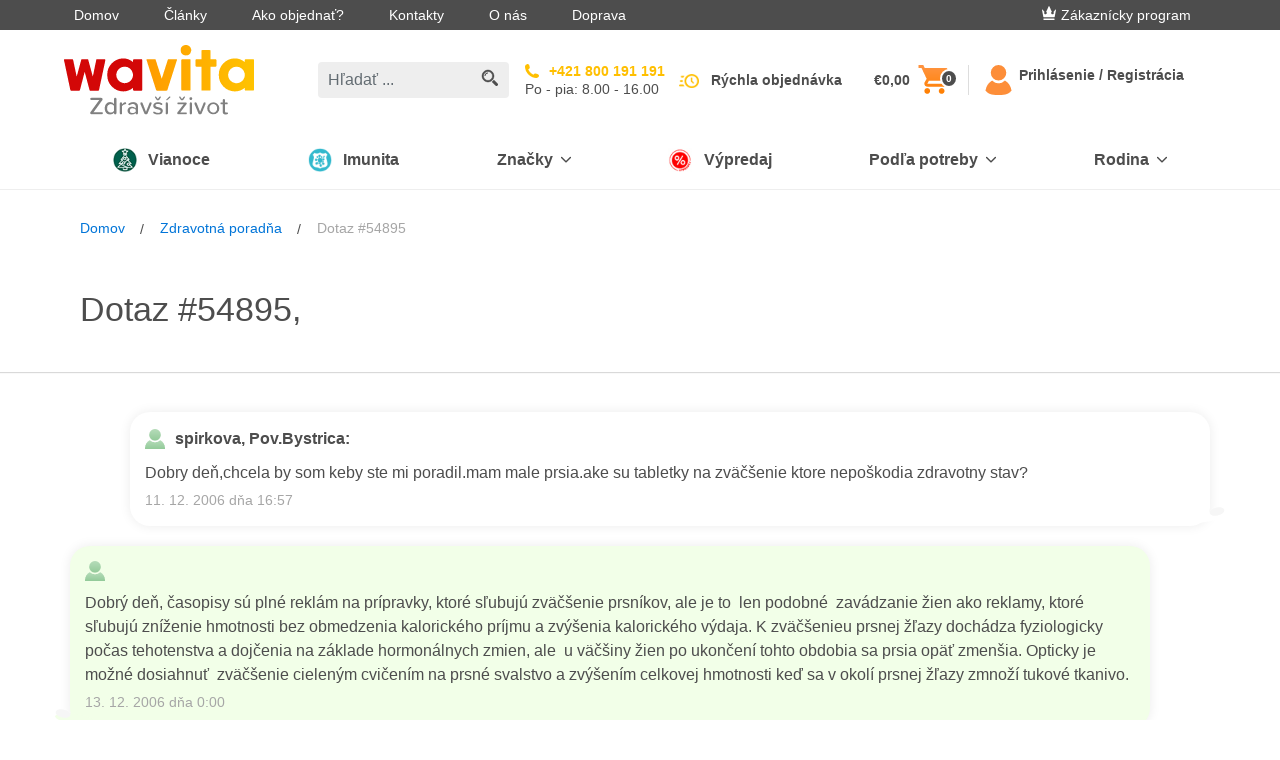

--- FILE ---
content_type: text/html; charset=utf-8
request_url: https://www.klubzdravia.sk/questions-and-answers/dobry-den-chcela-by-som-keby-ste-mi-poradil-mam-ma
body_size: 20856
content:
<!DOCTYPE html>
<html  >
<head id="head"><title>
	Dobry deň,chcela by som keby ste mi poradil.mam male prsia.ake su tabletky na zv&#228;čšenie ktore nepošk | Wavita
</title><meta name="description" content="Dobry deň,chcela by som keby ste mi poradil.mam male prsia.ake su tabletky na zväčšenie ktore nepoškodia zdravotny stav?" /> 
<meta charset="UTF-8" /> 
<meta name="viewport" content="width=device-width, initial-scale=1 user-scalable=0">
<link rel="apple-touch-icon" sizes="180x180" href="/gfx/apple-touch-icon.png">
<link rel="icon" type="image/png" sizes="32x32" href="/gfx/favicon-32x32.png">
<link rel="icon" type="image/png" sizes="16x16" href="/gfx/favicon-16x16.png">
<link rel="manifest" href="/gfx/manifest.json">
<link rel="mask-icon" href="/gfx/safari-pinned-tab.svg" color="#da001f">
<link rel="shortcut icon" href="/gfx/favicon.ico">
<meta name="msapplication-TileColor" content="#ffffff">
<meta name="msapplication-TileImage" content="/gfx/mstile-144x144.png">
<meta name="msapplication-config" content="/gfx/browserconfig.xml">
<meta name="theme-color" content="#ffffff">
<meta name="google-site-verification" content="XkO0fwQVFOqTmlVL15zek-Wgvds-sSBwYPEJIKUUHuM" />
<script>
  var dataLayer = window.dataLayer || [];
</script>
<script type="text/javascript">
        // create dataLayer
        window.dataLayer = window.dataLayer || [];
        function gtag() {
            dataLayer.push(arguments);
        }
</script>

<!-- Google Tag Manager -->
<script type="text/javascript">(function(w,d,s,l,i){w[l]=w[l]||[];w[l].push({'gtm.start': new Date().getTime(),event:'gtm.js'});var f=d.getElementsByTagName(s)[0], j=d.createElement(s),dl=l!='dataLayer'?'&l='+l:'';j.async=true;j.src='https://tm.klubzdravia.sk/gtm.js?id='+i+dl;f.parentNode.insertBefore(j,f);})(window,document,'script','dataLayer','GTM-NLGNMX');</script>
<!-- End Google Tag Manager -->
 
<link href="/gfx/favicon.ico" type="image/x-icon" rel="shortcut icon"/>
<link href="/gfx/favicon.ico" type="image/x-icon" rel="icon"/>
<link href='/css/main.min.css?v=260128003106' rel='stylesheet' type='text/css'/>
<link rel="canonical" href="https://www.klubzdravia.sk/questions-and-answers/dobry-den-chcela-by-som-keby-ste-mi-poradil-mam-ma" />
<script>
  document.createElement("picture");
</script>
<script src="https://cdnjs.cloudflare.com/ajax/libs/picturefill/3.0.3/picturefill.js" async></script><meta name="robots" content="index,follow">
<meta name="Author" content="BLUESOFT, s.r.o." />


  <script type="text/javascript">
  //<![CDATA[
  var _hwq = _hwq || [];
      _hwq.push(['setKey', '7BC39EE19C5F76AF1EDE441E2E46DA3B']);_hwq.push(['setTopPos', '260']);_hwq.push(['showWidget', '21']);(function() {
      var ho = document.createElement('script'); ho.type = 'text/javascript'; ho.async = true;
      ho.src = 'https://ssl.heureka.sk/direct/i/gjs.php?n=wdgt&sak=7BC39EE19C5F76AF1EDE441E2E46DA3B';
      var s = document.getElementsByTagName('script')[0]; s.parentNode.insertBefore(ho, s);
  })();
  //]]>
  </script>

<script type="text/javascript">
	//<![CDATA[
window.dataLayer = window.dataLayer || [];
window.dataLayer.push({
  'event': 'sw_pageview',
  'sw_page': '/questions-and-answers/dobry-den-chcela-by-som-keby-ste-mi-poradil-mam-ma',
  'cookies-allowed_tracking': false,
  'cookies-allowed_display_features': false
}); 
//]]>
</script></head>
<body class="LTR Chrome SKSK ContentBody" >
       <!-- Google Tag Manager (noscript) -->
  <noscript><iframe src="https://tm.klubzdravia.sk/ns.html?id=GTM-NLGNMX"
    height="0" width="0" style="display:none;visibility:hidden"></iframe></noscript>
  <!-- End Google Tag Manager (noscript) -->
  <!-- Load Facebook SDK for JavaScript -->
    <div id="fb-root"></div>
    <script>(function(d, s, id) {
      var js, fjs = d.getElementsByTagName(s)[0];
      if (d.getElementById(id)) return;
      js = d.createElement(s); js.id = id;
      js.src = "https://connect.facebook.net/sk_SK/sdk.js#xfbml=1&version=v3.0&appId=146503658711640";
      fjs.parentNode.insertBefore(js, fjs);
    }(document, 'script', 'facebook-jssdk'));</script>
    <form method="post" action="/questions-and-answers/dobry-den-chcela-by-som-keby-ste-mi-poradil-mam-ma" id="form">
<div class="aspNetHidden">
<input type="hidden" name="__CMSCsrfToken" id="__CMSCsrfToken" value="NW15hNhDSxIpc5CEffQilnzOUav3nDpojMvbfUsVO2zsUHS2IBdt/ZZxkfdCROhAYu719+l6XJYEpMVASdK5mUr7y94qIbCdrg7vXZEXSdg=" />
<input type="hidden" name="__EVENTTARGET" id="__EVENTTARGET" value="" />
<input type="hidden" name="__EVENTARGUMENT" id="__EVENTARGUMENT" value="" />

</div>

<script type="text/javascript">
//<![CDATA[
var theForm = document.forms['form'];
if (!theForm) {
    theForm = document.form;
}
function __doPostBack(eventTarget, eventArgument) {
    if (!theForm.onsubmit || (theForm.onsubmit() != false)) {
        theForm.__EVENTTARGET.value = eventTarget;
        theForm.__EVENTARGUMENT.value = eventArgument;
        theForm.submit();
    }
}
//]]>
</script>


<script src="/WebResource.axd?d=s8QKvPg1zlWU_OIHGL29TL3z_s6QNQjs1UAOefobRcOUfc4dHfheKgo2z9yrtSIi85saT3WHz8aRrLmMYkIDgVXaI-zFYdrUoJqYcnEBWZA1&amp;t=638901608248157332" type="text/javascript"></script>

<input type="hidden" name="lng" id="lng" value="sk-SK" />
<script src="/CMSPages/GetResource.ashx?scriptfile=%7e%2fCMSScripts%2fWebServiceCall.js" type="text/javascript"></script>
<script type="text/javascript">
	//<![CDATA[

function PM_Postback(param) { if (window.top.HideScreenLockWarningAndSync) { window.top.HideScreenLockWarningAndSync(1080); } if(window.CMSContentManager) { CMSContentManager.allowSubmit = true; }; __doPostBack('m$am',param); }
function PM_Callback(param, callback, ctx) { if (window.top.HideScreenLockWarningAndSync) { window.top.HideScreenLockWarningAndSync(1080); }if (window.CMSContentManager) { CMSContentManager.storeContentChangedStatus(); };WebForm_DoCallback('m$am',param,callback,ctx,null,true); }
//]]>
</script>
<script type="text/javascript">
	//<![CDATA[
function FBLogout() { FB.logout(function(response) {
                            window.location.href = '/questions-and-answers/dobry-den-chcela-by-som-keby-ste-mi-poradil-mam-ma';
                        });}
//]]>
</script>
<script src="/ScriptResource.axd?d=S2NpgKLvc_FkNTkA9vlZe7pSJ8gymWUPfkQOKqduAJUSA83zU9VEXJhS_0nYCkMLaNYtn0sa_ezYwTMAA-cSdIfynIoDys1qKVXEawUIgXNme5XQkfBykHyD2wTQSZGen74FdWtZTFmmQ9hCh_ZR3xK2Bf4L0w2vncesrQv53341&amp;t=5c0e0825" type="text/javascript"></script>
<script src="/ScriptResource.axd?d=ddRRllrefgCCqGk1hPW-e2LicE-UvkjCVNkqh1iDikORL5owfN-CtwOYrGzK0eOT4V3yJsjXGl75lJS614LAlSSo51TMTjwZTVVBglWFN-ZXJQ8vlhSBqmlxi2ff-I_V2C4PEXymXtUSqR9UX7h8H1PJSX1yzhz3taOEnwB8TBx-MMAeEcEYffSKhkezmZ9n0&amp;t=5c0e0825" type="text/javascript"></script>
<script type="text/javascript">
	//<![CDATA[

var CMS = CMS || {};
CMS.Application = {
  "language": "sk",
  "imagesUrl": "/CMSPages/GetResource.ashx?image=%5bImages.zip%5d%2f",
  "isDebuggingEnabled": false,
  "applicationUrl": "/",
  "isDialog": false,
  "isRTL": "false"
};

//]]>
</script>
<div class="aspNetHidden">

	<input type="hidden" name="__VIEWSTATEGENERATOR" id="__VIEWSTATEGENERATOR" value="A5343185" />
	<input type="hidden" name="__SCROLLPOSITIONX" id="__SCROLLPOSITIONX" value="0" />
	<input type="hidden" name="__SCROLLPOSITIONY" id="__SCROLLPOSITIONY" value="0" />
</div>
    <script type="text/javascript">
//<![CDATA[
Sys.WebForms.PageRequestManager._initialize('manScript', 'form', ['tp$lt$WebPartZone11$zoneBridge$zNS$zNS_zone$wNSF1$ctl00','','tctxM',''], [], [], 90, '');
//]]>
</script>

    <div id="ctxM">

</div>
    <div class="cookie js-cookie is-hidden" data-cookie-name="kzwCookieLaw01" data-cookie-value="health club" data-consent-service="/api/Consent/" data-consent-name="KZW-SKCookiesConsent" data-cookie-service="/api/Cookie/SetCookieLevel" role="alert">
  <div class="container section-static d-flex align-items-start flex-column flex-md-row align-items-md-center justify-content-md-between">
    <p class="font-size-md mb-md-0 mr-md-20">Naše webové stránky používajú súbory cookies. Pokračovaním súhlasite s ich používaním. Viac informácií: <a class="cookie__link" href="/content-pages/informacie-o-pouzivani-suborov-cookies">Pravidlá ochrany súkromia a zásady cookies</a>.</p>

    <button type="button" class="btn btn-secondary cookie__btn js-cookieBtn" data-qa="accept-cookies-button">Súhlasím</button>
    <div class="js-cookieDisagreeBtn cookie__close">
	<svg class="icon">
	    <use xlink:href="/gfx_wl/svg/sprites/global.svg#icon-cross"></use>
	</svg>
    </div>
  </div>
</div>
<div class="loyality_popup--background js-popup is-hidden">
  <div class="loyality_popup js-popup-container loyality_popup--silver">
    <div class="loyality_popup--close js-popup-close">
      <svg class="icon">
          <use xlink:href="/gfx/svg/sprites/global.svg#icon-close"></use>
      </svg>
    </div>
    <iframe class="loyality_popup--iframe js-popup-iframe" data-src="/content-pages/zakaznicky-program-silver"></iframe>
  </div>
</div>
<div id="top-info-banner" class="js-banner is-hidden" data-service="/api/banner/getrandombanner"> 
</div>

<div class="top-bar d-none d-lg-flex">
  <div class="container d-flex justify-content-between align-items-center">
    <ul class="m-0 list-unstyled">        
<li class="d-inline-block top-bar__item"><a class="top-bar__link" href="/">Domov</a></li><li class="d-inline-block top-bar__item"><a class="top-bar__link" href="/clanky">Články</a></li><li class="d-inline-block top-bar__item"><a class="top-bar__link" href="/ako-objednat">Ako objednať?</a></li><li class="d-inline-block top-bar__item"><a class="top-bar__link" href="/kontakty">Kontakty</a></li><li class="d-inline-block top-bar__item"><a class="top-bar__link" href="/o-nas">O nás</a></li><li class="d-inline-block top-bar__item"><a class="top-bar__link" href="/content-pages/sposoby-dorucenia">Doprava</a></li>
</ul>
    <div class="top-bar__login">
      
  
    <a class="top-bar__link top-bar__link--loyality mr-30" href="/zakaznicky-program"><img class="icon icon--baseline" src="/gfx/svg/icon-crown-white.svg" alt="E-shop Klub zdraví Wavita. Kvalitní doplňky stravy pro váš zdravější život. 
"/>Zákaznícky program</a>
  




    </div>
  </div>
</div>
<header class="header" role="banner">
  <div class="header-inner container-lg mx-lg-auto container-xl">
    <div id='logo-w' class="d-flex align-items-center logo-w"> 
<button class="btn hamburger d-lg-none" type="button" data-target="mainNavigation" aria-controls="mainNavigation" aria-expanded="false" aria-label="Toggle navigation">
  <span class="hamburger-inner"></span>
</button>
<a class="header__logo" href="/"> <img id="p_lt_WebPartZone6_zoneInnerHeader_EditableImage_ucEditableImage_imgImage" title="E-shop Klub zdraví Wavita. Kvalitní doplňky stravy pro váš zdravější život. " src="../img/logo.aspx?ext=.svg" alt="E-shop Klub zdraví Wavita. Kvalitní doplňky stravy pro váš zdravější život. " />

</a>
</div><div class="header-center-w">
  <div class="header-center">
    <!-- d-none d-lg-block -->
    <div class="search-w">
      <div class="search js-search js-autosuggest animated fadeIn">
        <div class="search__inner" data-test-id="kzwForm_searchForm" role="form">
          <input onkeydown = "return (event.keyCode!=13);" class="form-control search__field js-searchField" data-test-id="kzwField_searchField" placeholder="Hľadať ..." type="search"> 
          
            <div class="autosuggest js-autosuggestResults pb-10 pb-md-30 pb-lg-0" data-ajax-service="/api/search/SearchAutosuggest" data-search-start="3"></div>
          
          <a class="search__submit js-searchSubmit" href="/Vysledky-vyhledavani?searchmode=anyword&searchtext=">
            <svg class="search-icon" height="17" viewbox="341 8 17 17" width="17" xmlns="http://www.w3.org/2000/svg">
              <g fill="#4D4D4D" fill-rule="evenodd">
                <path d="M357.535 22.418l-3.664-3.665c-.546.85-1.268 1.57-2.117 2.117l3.665 3.665c.585.585 1.533.585 2.117 0 .585-.584.585-1.532 0-2.117z"></path>
                <path d="M353.98 14.99c0-3.308-2.682-5.99-5.99-5.99-3.308 0-5.99 2.682-5.99 5.99 0 3.308 2.682 5.99 5.99 5.99 3.308 0 5.99-2.682 5.99-5.99zm-5.99 4.493c-2.477 0-4.492-2.015-4.492-4.493 0-2.477 2.015-4.492 4.492-4.492 2.478 0 4.493 2.015 4.493 4.492 0 2.478-2.015 4.493-4.493 4.493z" stroke="#4D4D4D" stroke-width=".5"></path>
                <path d="M344.496 14.99h.998c0-1.376 1.12-2.496 2.496-2.496v-.998c-1.926 0-3.494 1.568-3.494 3.494z"></path>
              </g>
            </svg>
          </a>
        </div>
        <button class="btn btn-link d-lg-none js-mobileSearchCancelBtn" type="button">Zrušiť</button>
      </div>
    </div>
    
    <!-- d-none d-lg-flex -->
    <div class=" align-items-center search__hidden">
      <!-- d-flex -->
      <a class="hotline align-items-center" href="tel:+421800191191">		
        <!--<div class="hotline__icon mr-10">  			
<svg class="icon icon-hotline">
<use xmlns:xlink="http://www.w3.org/1999/xlink" xlink:href="/gfx/svg/sprites/global.svg#icon-hotline"></use>
</svg>  		
</div>-->		
        <div class="hotline__body">		  
          <!--<p class="hotline__text mb-5 text-uppercase">Volajte zadarmo</p>-->
          <!-- mb-0 font-weight-bold -->
          <p class="hotline__phone">+421 800 191 191</p>          
          <!-- d-flex text-uppercase align-items-center justify-content-sm-start mt-5 -->
          <div class="hotline__text">Po - pia: 8.00 - 16.00</div>		
        </div>	
      </a>
      
      
      <!--<div class="header-info d-flex d-lg-none d-xl-flex flex-column">  		
<a class="mb-5" href="/zdravotna-poradna">Zdravotná poradňa</a> 
 
<a class="js-openChat js-isInitiated-j4edh mb-5" href="#">On-line chat</a>	

<a class="header-info__link quick-order__button js-gtmClick" data-gtm-payload-click='{"event": "fast_order_submit"}' href="/fast-order">Rýchla objednávka</a>	
</div>-->
    </div>
  </div>
</div>
    <div class="d-flex align-items-center">
      <div id="cart-w" class="cart-w"><div class="cart-c">
	<a class="header-info__link quick-order__button js-gtmClick" data-qa="quick-order-button" data-gtm-payload-click='{"event": "fast_order_submit"}' href="/fast-order">Rýchla objednávka</a>	<div class="cart cart--empty js-cart" data-ajax-service="/api/shoppingCart/GetHeaderData">
		<div class="cart__price d-xl-block js-cartPrice" data-qa="cart-price">Košík</div>
		<a href="/buy" class="cart__icon" data-qa="cart-button"> <svg class="icon icon-cart" width="25" height="26" viewBox="0 0 25 26" xmlns="http://www.w3.org/2000/svg"><defs><linearGradient x1="50%" y1="0%" x2="50%" y2="100%" id="b"><stop stop-color="#FF9543" offset="0%"></stop><stop stop-color="#FF7F00" offset="100%"></stop></linearGradient></defs><path d="M7.5 20C6.125 20 5 21.125 5 22.5S6.125 25 7.5 25s2.5-1.125 2.5-2.5S8.875 20 7.5 20zM0 0v2.5h2.5L7 12l-1.75 3c-.125.375-.25.875-.25 1.25 0 1.375 1.125 2.5 2.5 2.5h15v-2.5H8c-.125 0-.25-.125-.25-.25v-.125l1.125-2.125h9.25c1 0 1.75-.5 2.125-1.25l4.5-8.125C25 4.125 25 4 25 3.75c0-.75-.5-1.25-1.25-1.25H5.25L4.125 0H0zm20 20c-1.375 0-2.5 1.125-2.5 2.5S18.625 25 20 25s2.5-1.125 2.5-2.5S21.375 20 20 20z" fill="url(#b)" fill-rule="evenodd"></path></svg><span data-qa="cart-quantity" class="cart__quantity badge badge-default js-cartQuantity">-</span> </a>
	</div>
	<button style="display: none;" class="btn search__mobile-btn d-lg-none js-showMobileSearchBtn" type="button">
      <svg width="22" height="22" viewBox="283 19 22 22" xmlns="http://www.w3.org/2000/svg" xmlns:xlink="http://www.w3.org/1999/xlink"><defs><circle id="path-1" cx="8.25" cy="8.25" r="8.25"></circle><mask id="mask-2" x="0" y="0" width="16.5" height="16.5" fill="#fff"><use xlink:href="#path-1"></use></mask></defs><g fill="none" transform="translate(283 19)"><path d="M21.36 18.45l-5.038-5.04c-.75 1.168-1.744 2.16-2.912 2.912l5.04 5.04c.804.803 2.108.803 2.91 0 .805-.804.805-2.108 0-2.912z" fill="#4D4D4D" fill-rule="evenodd"></path><use stroke="#4D4D4D" mask="url(#mask-2)" stroke-width="5" xlink:href="#path-1"></use><path d="M3.432 8.237h1.373c0-1.893 1.54-3.432 3.432-3.432V3.432c-2.65 0-4.805 2.156-4.805 4.805z" fill="#4D4D4D" fill-rule="evenodd"></path></g></svg>
    </button>
<div class="header-info left-separator">

<a id="p_lt_WebPartZone7_zoneCart_SignOutButton_btnSignOutLink" class="top-bar__link" href="javascript:__doPostBack(&#39;p$lt$WebPartZone7$zoneCart$SignOutButton$btnSignOutLink&#39;,&#39;&#39;)"><svg class="icon icon--header icon-responsive"><use class="icon--orange" xlink:href="/gfx/svg/sprites/global.svg#icon-user" />
</svg> <span class="header-info__link">Prihlásenie / Registrácia</span></a></div></div></div>
    </div>
  </div>
</header>
<nav class="main-navigation d-none d-lg-block js-collapse-md" id='mainNavigation'>
  <div class="container p-static p-20 py-lg-0">
    <div class="d-flex flex-wrap flex-xs-nowrap justify-content-between mb-20 d-lg-none">
      <div class="order-last">

   <a id="p_lt_WebPartZone8_zoneMobileLogin_SignOutButton1_btnSignOutLink" class="btn btn-ghost btn-sm font-weight-semibold" href="javascript:__doPostBack(&#39;p$lt$WebPartZone8$zoneMobileLogin$SignOutButton1$btnSignOutLink&#39;,&#39;&#39;)"><svg class="icon icon--baseline"><use class="icon--black" xlink:href="/gfx/svg/sprites/global.svg#icon-sign-in" /></svg>Prihlásenie / Registrácia</a>
</div>
    </div>
    <div class="nav-logo-w"> 
<a class="header__logo" href="/"> <img id="p_lt_WebPartZone9_zoneMainNav_EditableImage1_ucEditableImage_imgImage" src="../gfx/svg/wavita_small.svg" alt="" />

</a>
</div><div id="main-menu"><ul class="main-navigation-list">
    
        <li class="main-navigation-item">
            <!--  d-flex align-items-center justify-content-between py-15 -->
            <a class="main-navigation-link first-level" style='background-color: ' href='/limitovane-ponuky-2025'>
                <div class="main-navigation-link-w">
                    
                        <img class="main-navigation-link-img" src='/getattachment/3944704d-2e30-49c6-9705-ecc5bb584ea5/Vianoce.aspx' alt='Vianoce'>
                    
                    <div class="main-navigation-link-text" style='color: '>
                        Vianoce
                    </div>
                </div>
            </a>
        </li>
    

        <li class="main-navigation-item">
            <!--  d-flex align-items-center justify-content-between py-15 -->
            <a class="main-navigation-link first-level" style='background-color: ' href='/imunita'>
                <div class="main-navigation-link-w">
                    
                        <img class="main-navigation-link-img" src='/getattachment/0eddaf30-0522-4d30-884a-e1c1a712c7cd/Imunita.aspx' alt='Imunita'>
                    
                    <div class="main-navigation-link-text" style='color: '>
                        Imunita
                    </div>
                </div>
            </a>
        </li>
    

        <li class="main-navigation-item js-hasChildren">
            <!--  d-flex align-items-center justify-content-between py-15 -->
            <a class="main-navigation-link first-level" style='background-color: ' href="#" data-target='28db72b5-cfcb-4f89-b283-8583384ba85f' aria-controls='28db72b5-cfcb-4f89-b283-8583384ba85f' aria-expanded="false" aria-label="Prepínanie vnorených navigačných položiek">
                <div class="main-navigation-link-w" style='color: '>
                    Značky
                </div>
                <!-- ml-lg-10 -->
                <svg class="icon icon-chevron">
                    <use style='fill: ' class="icon--black" xlink:href="/gfx/svg/sprites/global.svg#icon-chevron" />
                </svg>
            </a>
            <!-- d-none pt-10 py-lg-20 js-collapse-md-->
            <div class="main-navigation-list main-navigation-list-nested main-navigation-list-brands-grid" id='28db72b5-cfcb-4f89-b283-8583384ba85f'>
                <!-- container-lg container-xl mx-lg-auto -->
                <div>
                    <!-- class="row p-0" -->
                    <ul>
                        
    <li>
        <figure class="main-navigation-icon" onclick="window.location.href='/beliema-idelyn'">
            <img class="icon icon-bestsellers" alt='category-logo' title='category-logo' src="/gfx/svg/sprites/icon-CZ_Beliema_only_maxi.svg">
        </figure>
        <div>
            <a class="main-navigation-link main-navigation-link-nested" href='/beliema-idelyn'>
                Beliema
            </a>
        </div>
    </li>

    <li>
        <figure class="main-navigation-icon" onclick="window.location.href='/biopron'">
            <img class="icon icon-bestsellers" alt='category-logo' title='category-logo' src="/gfx/svg/sprites/icon-biopron.svg">
        </figure>
        <div>
            <a class="main-navigation-link main-navigation-link-nested" href='/biopron'>
                Biopron
            </a>
        </div>
    </li>

    <li>
        <figure class="main-navigation-icon" onclick="window.location.href='/cbd'">
            <img class="icon icon-bestsellers" alt='category-logo' title='category-logo' src="/gfx/svg/sprites/icon-CBD_vincit.svg">
        </figure>
        <div>
            <a class="main-navigation-link main-navigation-link-nested" href='/cbd'>
                CBD Vincit
            </a>
        </div>
    </li>

    <li>
        <figure class="main-navigation-icon" onclick="window.location.href='/cetebe'">
            <img class="icon icon-bestsellers" alt='category-logo' title='category-logo' src="/gfx/svg/sprites/icon-Cetebe.svg">
        </figure>
        <div>
            <a class="main-navigation-link main-navigation-link-nested" href='/cetebe'>
                Cetebe
            </a>
        </div>
    </li>

    <li>
        <figure class="main-navigation-icon" onclick="window.location.href='/degasin'">
            <img class="icon icon-bestsellers" alt='category-logo' title='category-logo' src="/gfx/svg/sprites/icon-degasin_cz.svg">
        </figure>
        <div>
            <a class="main-navigation-link main-navigation-link-nested" href='/degasin'>
                Degasin
            </a>
        </div>
    </li>

    <li>
        <figure class="main-navigation-icon" onclick="window.location.href='/hedrin'">
            <img class="icon icon-bestsellers" alt='category-logo' title='category-logo' src="/gfx/svg/sprites/icon-Hedrin_ofi.svg">
        </figure>
        <div>
            <a class="main-navigation-link main-navigation-link-nested" href='/hedrin'>
                Hedrin
            </a>
        </div>
    </li>

    <li>
        <figure class="main-navigation-icon" onclick="window.location.href='/kamistad'">
            <img class="icon icon-bestsellers" alt='Kamistad' title='Kamistad' src="/gfx/svg/sprites/icon-Kamistad.svg">
        </figure>
        <div>
            <a class="main-navigation-link main-navigation-link-nested" href='/kamistad'>
                Kamistad
            </a>
        </div>
    </li>

    <li>
        <figure class="main-navigation-icon" onclick="window.location.href='/ladival'">
            <img class="icon icon-bestsellers" alt='category-logo' title='category-logo' src="/gfx/svg/sprites/icon-Ladival_logo_big.svg">
        </figure>
        <div>
            <a class="main-navigation-link main-navigation-link-nested" href='/ladival'>
                Ladival
            </a>
        </div>
    </li>

    <li>
        <figure class="main-navigation-icon" onclick="window.location.href='/mar'">
            <img class="icon icon-bestsellers" alt='category-logo' title='category-logo' src="/gfx/svg/sprites/icon-MAR.svg">
        </figure>
        <div>
            <a class="main-navigation-link main-navigation-link-nested" href='/mar'>
                MAR
            </a>
        </div>
    </li>

    <li>
        <figure class="main-navigation-icon" onclick="window.location.href='/martankovia'">
            <img class="icon icon-bestsellers" alt='category-logo' title='category-logo' src="/gfx/svg/sprites/icon-SK_martankovia_00.svg">
        </figure>
        <div>
            <a class="main-navigation-link main-navigation-link-nested" href='/martankovia'>
                Marťankovia
            </a>
        </div>
    </li>

    <li>
        <figure class="main-navigation-icon" onclick="window.location.href='/myco-clear'">
            <img class="icon icon-bestsellers" alt='Myco Clear' title='Myco Clear' src="/gfx/svg/sprites/icon-MycoClear.svg">
        </figure>
        <div>
            <a class="main-navigation-link main-navigation-link-nested" href='/myco-clear'>
                Myco Clear
            </a>
        </div>
    </li>

    <li>
        <figure class="main-navigation-icon" onclick="window.location.href='/oilatum'">
            <img class="icon icon-bestsellers" alt='Oilatum' title='Oilatum' src="/gfx/svg/sprites/icon-Oilatum_nolines.svg">
        </figure>
        <div>
            <a class="main-navigation-link main-navigation-link-nested" href='/oilatum'>
                Oilatum
            </a>
        </div>
    </li>

    <li>
        <figure class="main-navigation-icon" onclick="window.location.href='/proenzi'">
            <img class="icon icon-bestsellers" alt='category-logo' title='category-logo' src="/gfx/svg/sprites/icon-proenzi_cz.svg">
        </figure>
        <div>
            <a class="main-navigation-link main-navigation-link-nested" href='/proenzi'>
                Proenzi
            </a>
        </div>
    </li>

    <li>
        <figure class="main-navigation-icon" onclick="window.location.href='/prostenal'">
            <img class="icon icon-bestsellers" alt='category-logo' title='category-logo' src="/gfx/svg/sprites/icon-prostenal_cz.svg">
        </figure>
        <div>
            <a class="main-navigation-link main-navigation-link-nested" href='/prostenal'>
                Prostenal
            </a>
        </div>
    </li>

    <li>
        <figure class="main-navigation-icon" onclick="window.location.href='/reghaar'">
            <img class="icon icon-bestsellers" alt='category-logo' title='category-logo' src="/gfx/svg/sprites/icon-Reghaar_ctverec.svg">
        </figure>
        <div>
            <a class="main-navigation-link main-navigation-link-nested" href='/reghaar'>
                Reghaar
            </a>
        </div>
    </li>

    <li>
        <figure class="main-navigation-icon" onclick="window.location.href='/sinulan'">
            <img class="icon icon-bestsellers" alt='category-logo' title='category-logo' src="/gfx/svg/sprites/icon-CZSK_Sinulan.svg">
        </figure>
        <div>
            <a class="main-navigation-link main-navigation-link-nested" href='/sinulan'>
                Sinulan
            </a>
        </div>
    </li>

    <li>
        <figure class="main-navigation-icon" onclick="window.location.href='/spektrum'">
            <img class="icon icon-bestsellers" alt='category-logo' title='category-logo' src="/gfx/svg/sprites/icon-spektrum_cz.svg">
        </figure>
        <div>
            <a class="main-navigation-link main-navigation-link-nested" href='/spektrum'>
                Spektrum
            </a>
        </div>
    </li>

    <li>
        <figure class="main-navigation-icon" onclick="window.location.href='/stada'">
            <img class="icon icon-bestsellers" alt='category-logo' title='category-logo' src="/gfx/svg/sprites/icon-Stada.svg">
        </figure>
        <div>
            <a class="main-navigation-link main-navigation-link-nested" href='/stada'>
                Stada
            </a>
        </div>
    </li>

    <li>
        <figure class="main-navigation-icon" onclick="window.location.href='/urinal'">
            <img class="icon icon-bestsellers" alt='category-logo' title='category-logo' src="/gfx/svg/sprites/icon-urinal_cz.svg">
        </figure>
        <div>
            <a class="main-navigation-link main-navigation-link-nested" href='/urinal'>
                Urinal
            </a>
        </div>
    </li>

    <li>
        <figure class="main-navigation-icon" onclick="window.location.href='/uroval'">
            <img class="icon icon-bestsellers" alt='category-logo' title='category-logo' src="/gfx/svg/sprites/icon-CZSK_uroval_logo.svg">
        </figure>
        <div>
            <a class="main-navigation-link main-navigation-link-nested" href='/uroval'>
                Uroval
            </a>
        </div>
    </li>

    <li>
        <figure class="main-navigation-icon" onclick="window.location.href='/walmark-1'">
            <img class="icon icon-bestsellers" alt='category-logo' title='category-logo' src="/gfx/svg/sprites/icon-Walmark.new.svg">
        </figure>
        <div>
            <a class="main-navigation-link main-navigation-link-nested" href='/walmark-1'>
                Walmark
            </a>
        </div>
    </li>

    <li>
        <figure class="main-navigation-icon" onclick="window.location.href='/ostatne-produkty'">
            <img class="icon icon-bestsellers" alt='Ostatné produkty' title='Ostatné produkty' src="/gfx/svg/sprites/icon-supplements.svg">
        </figure>
        <div>
            <a class="main-navigation-link main-navigation-link-nested" href='/ostatne-produkty'>
                Ostatné produkty
            </a>
        </div>
    </li>

                    </ul>
                </div>
            </div>
        </li>
    

        <li class="main-navigation-item">
            <!--  d-flex align-items-center justify-content-between py-15 -->
            <a class="main-navigation-link first-level" style='background-color: ' href='/vypredaj-1'>
                <div class="main-navigation-link-w">
                    
                        <img class="main-navigation-link-img" src='/getattachment/df097b35-8331-4744-aa6a-91ab6bb533b3/Vypredaj.aspx' alt='Výpredaj'>
                    
                    <div class="main-navigation-link-text" style='color: '>
                        Výpredaj
                    </div>
                </div>
            </a>
        </li>
    

        <li class="main-navigation-item js-hasChildren">
            <!--  d-flex align-items-center justify-content-between py-15 -->
            <a class="main-navigation-link first-level" style='background-color: ' href="#" data-target='3b53a57e-3356-46ef-af36-acef91aae968' aria-controls='3b53a57e-3356-46ef-af36-acef91aae968' aria-expanded="false" aria-label="Prepínanie vnorených navigačných položiek">
                <div class="main-navigation-link-w" style='color: '>
                    Podľa potreby
                </div>
                <!-- ml-lg-10 -->
                <svg class="icon icon-chevron">
                    <use style='fill: ' class="icon--black" xlink:href="/gfx/svg/sprites/global.svg#icon-chevron" />
                </svg>
            </a>
            <!-- d-none pt-10 py-lg-20 js-collapse-md-->
            <div class="main-navigation-list main-navigation-list-nested " id='3b53a57e-3356-46ef-af36-acef91aae968'>
                <!-- container-lg container-xl mx-lg-auto -->
                <div>
                    <!-- class="row p-0" -->
                    <ul>
                        
    <li>
        <figure class="main-navigation-icon" onclick="window.location.href='/imunita-a-energia'">
            <img class="icon icon-bestsellers" alt='category-logo' title='category-logo' src="/gfx/svg/sprites/icon-ImunityAndEnergy.svg">
        </figure>
        <div>
            <a class="main-navigation-link main-navigation-link-nested" href='/imunita-a-energia'>
                Imunita a energia
        <a class="main-navigation-subcategory-link" href='/imunita'>Imunita</a>
    
        <a class="main-navigation-subcategory-link" href='/energia-a-vitalita'>Energia a vitalita</a>
    
        <a class="main-navigation-subcategory-link" href='/dychacie-cesty'>Dýchacie cesty</a>
    
            </a>
        </div>
    </li>

    <li>
        <figure class="main-navigation-icon" onclick="window.location.href='/detox-a-crevna-rovnovaha'">
            <img class="icon icon-bestsellers" alt='category-logo' title='category-logo' src="/gfx/svg/sprites/icon-DetoxAndIntestinalBalance.svg">
        </figure>
        <div>
            <a class="main-navigation-link main-navigation-link-nested" href='/detox-a-crevna-rovnovaha'>
                Detox a črevná rovnováha
        <a class="main-navigation-subcategory-link" href='/detoxikacia'>Detoxikácia</a>
    
        <a class="main-navigation-subcategory-link" href='/crevna-rovnovaha'>Črevná rovnováha</a>
    
        <a class="main-navigation-subcategory-link" href='/pri-uzivani-antibiotik'>Pri užívaní antibiotík</a>
    
            </a>
        </div>
    </li>

    <li>
        <figure class="main-navigation-icon" onclick="window.location.href='/dusevne-zdravie'">
            <img class="icon icon-bestsellers" alt='category-logo' title='category-logo' src="/gfx/svg/sprites/icon-MentalHealth.svg">
        </figure>
        <div>
            <a class="main-navigation-link main-navigation-link-nested" href='/dusevne-zdravie'>
                Duševné zdravie
        <a class="main-navigation-subcategory-link" href='/pamat-koncentracia-stres'>Pamäť, koncentrácia, stres</a>
    
        <a class="main-navigation-subcategory-link" href='/spanok'>Spánok</a>
    
        <a class="main-navigation-subcategory-link" href='/stres'>Stres</a>
    
        <a class="main-navigation-subcategory-link" href='/studium-a-skuskove-obdobie'>Štúdium a skúškové obdobie</a>
    
            </a>
        </div>
    </li>

    <li>
        <figure class="main-navigation-icon" onclick="window.location.href='/ine-organy'">
            <img class="icon icon-bestsellers" alt='category-logo' title='category-logo' src="/gfx/svg/sprites/icon-RespiratoryTract.svg">
        </figure>
        <div>
            <a class="main-navigation-link main-navigation-link-nested" href='/ine-organy'>
                Iné orgány
        <a class="main-navigation-subcategory-link" href='/zrak'>Zrak</a>
    
        <a class="main-navigation-subcategory-link" href='/funkcia-stitnej-zlazy'>Funkcia štítnej žľazy</a>
    
            </a>
        </div>
    </li>

    <li>
        <figure class="main-navigation-icon" onclick="window.location.href='/intimne-zdravie'">
            <img class="icon icon-bestsellers" alt='category-logo' title='category-logo' src="/gfx/svg/sprites/icon-IntimateHealth.svg">
        </figure>
        <div>
            <a class="main-navigation-link main-navigation-link-nested" href='/intimne-zdravie'>
                Intímne zdravie
        <a class="main-navigation-subcategory-link" href='/mocove-cesty'>Močové cesty</a>
    
        <a class="main-navigation-subcategory-link" href='/prostata'>Prostata</a>
    
        <a class="main-navigation-subcategory-link" href='/vaginalne-infekcie-hygiena'>Vaginálne infekcie & hygiena</a>
    
        <a class="main-navigation-subcategory-link" href='/menstruacia'>Menštruácia & PMS</a>
    
        <a class="main-navigation-subcategory-link" href='/menopauza'>Menopauza</a>
    
            </a>
        </div>
    </li>

    <li>
        <figure class="main-navigation-icon" onclick="window.location.href='/krasa'">
            <img class="icon icon-bestsellers" alt='category-logo' title='category-logo' src="/gfx/svg/sprites/icon-Beauty_b.svg">
        </figure>
        <div>
            <a class="main-navigation-link main-navigation-link-nested" href='/krasa'>
                Krása
        <a class="main-navigation-subcategory-link" href='/koza-vlasy-nechty'>Koža, vlasy, nechty</a>
    
        <a class="main-navigation-subcategory-link" href='/mladistvy-vzhlad'>Mladistvý vzhľad</a>
    
        <a class="main-navigation-subcategory-link" href='/vaha-pod-kontrolou'>Váha pod kontrolou</a>
    
            </a>
        </div>
    </li>

    <li>
        <figure class="main-navigation-icon" onclick="window.location.href='/pohyb'">
            <img class="icon icon-bestsellers" alt='category-logo' title='category-logo' src="/gfx/svg/sprites/icon-Move.svg">
        </figure>
        <div>
            <a class="main-navigation-link main-navigation-link-nested" href='/pohyb'>
                Pohyb
        <a class="main-navigation-subcategory-link" href='/zdravie-klbov'>Zdravie kĺbov</a>
    
            </a>
        </div>
    </li>

    <li>
        <figure class="main-navigation-icon" onclick="window.location.href='/srdce-a-cievy'">
            <img class="icon icon-bestsellers" alt='category-logo' title='category-logo' src="/gfx/svg/sprites/icon-HeartAndBloodVessels.svg">
        </figure>
        <div>
            <a class="main-navigation-link main-navigation-link-nested" href='/srdce-a-cievy'>
                Srdce a cievy
        <a class="main-navigation-subcategory-link" href='/krvny-obeh'>Krvný obeh</a>
    
        <a class="main-navigation-subcategory-link" href='/krvny-cukor'>Krvný cukor</a>
    
        <a class="main-navigation-subcategory-link" href='/tvorba-krvi'>Tvorba krvi</a>
    
            </a>
        </div>
    </li>

    <li>
        <figure class="main-navigation-icon" onclick="window.location.href='/specialne-potreby'">
            <img class="icon icon-bestsellers" alt='category-logo' title='category-logo' src="/gfx/svg/sprites/icon-SpecialOffers.svg">
        </figure>
        <div>
            <a class="main-navigation-link main-navigation-link-nested" href='/specialne-potreby'>
                Špeciálne potreby
        <a class="main-navigation-subcategory-link" href='/vegetariani'>Vegetariáni</a>
    
        <a class="main-navigation-subcategory-link" href='/celiaci'>Celiaci</a>
    
            </a>
        </div>
    </li>

    <li>
        <figure class="main-navigation-icon" onclick="window.location.href='/sezona'">
            <img class="icon icon-bestsellers" alt='category-logo' title='category-logo' src="/gfx/svg/sprites/icon-CZ_seasonal.svg">
        </figure>
        <div>
            <a class="main-navigation-link main-navigation-link-nested" href='/sezona'>
                Sezóna
        <a class="main-navigation-subcategory-link" href='/jar'>Jar</a>
    
        <a class="main-navigation-subcategory-link" href='/leto'>Leto</a>
    
        <a class="main-navigation-subcategory-link" href='/jesen'>Jeseň</a>
    
        <a class="main-navigation-subcategory-link" href='/zima'>Zima</a>
    
            </a>
        </div>
    </li>

                    </ul>
                </div>
            </div>
        </li>
    

        <li class="main-navigation-item js-hasChildren">
            <!--  d-flex align-items-center justify-content-between py-15 -->
            <a class="main-navigation-link first-level" style='background-color: ' href="#" data-target='f508ed5f-ded2-46cd-956d-0d8fe12f8916' aria-controls='f508ed5f-ded2-46cd-956d-0d8fe12f8916' aria-expanded="false" aria-label="Prepínanie vnorených navigačných položiek">
                <div class="main-navigation-link-w" style='color: '>
                    Rodina
                </div>
                <!-- ml-lg-10 -->
                <svg class="icon icon-chevron">
                    <use style='fill: ' class="icon--black" xlink:href="/gfx/svg/sprites/global.svg#icon-chevron" />
                </svg>
            </a>
            <!-- d-none pt-10 py-lg-20 js-collapse-md-->
            <div class="main-navigation-list main-navigation-list-nested " id='f508ed5f-ded2-46cd-956d-0d8fe12f8916'>
                <!-- container-lg container-xl mx-lg-auto -->
                <div>
                    <!-- class="row p-0" -->
                    <ul>
                        
    <li>
        <figure class="main-navigation-icon" onclick="window.location.href='/deti-a-dospievajuci'">
            <img class="icon icon-bestsellers" alt='category-logo' title='category-logo' src="/gfx/svg/sprites/icon-ForKids.svg">
        </figure>
        <div>
            <a class="main-navigation-link main-navigation-link-nested" href='/deti-a-dospievajuci'>
                Deti a dospievajúci
        <a class="main-navigation-subcategory-link" href='/deti'>Deti</a>
    
        <a class="main-navigation-subcategory-link" href='/prvych-tisic-dni-babatka'>Prvých tisíc dní bábätka</a>
    
            </a>
        </div>
    </li>

    <li>
        <figure class="main-navigation-icon" onclick="window.location.href='/muz'">
            <img class="icon icon-bestsellers" alt='category-logo' title='category-logo' src="/gfx/svg/sprites/icon-ForMen.svg">
        </figure>
        <div>
            <a class="main-navigation-link main-navigation-link-nested" href='/muz'>
                Muž
        <a class="main-navigation-subcategory-link" href='/30'>30+</a>
    
        <a class="main-navigation-subcategory-link" href='/55'>55+</a>
    
            </a>
        </div>
    </li>

    <li>
        <figure class="main-navigation-icon" onclick="window.location.href='/zena'">
            <img class="icon icon-bestsellers" alt='category-logo' title='category-logo' src="/gfx/svg/sprites/icon-ForWomen.svg">
        </figure>
        <div>
            <a class="main-navigation-link main-navigation-link-nested" href='/zena'>
                Žena
        <a class="main-navigation-subcategory-link" href='/18-30'>18 - 30</a>
    
        <a class="main-navigation-subcategory-link" href='/30'>30+</a>
    
        <a class="main-navigation-subcategory-link" href='/55'>55+</a>
    
            </a>
        </div>
    </li>

                    </ul>
                </div>
            </div>
        </li>
    

    <li class="nav-next-item main-navigation-item hidden">
        <a href="#" class="main-navigation-link first-level">
            <div class="main-navigation-link-w">Ďalší</div>
            <svg class="icon icon-chevron"><use class="icon--black" xlink:href="/gfx/svg/sprites/global.svg#icon-chevron"></use></svg>
        </a>
        <div class="hamburger-open">
            <div class="hamburger-part"></div>
            <div class="hamburger-part"></div>
            <div class="hamburger-part"></div>
        </div>
    </li>
</ul>
</div><div class="nav-search-w">
	<div class="close-search-btn">
	</div><div class="search js-search-nav js-search js-autosuggest animated fadeIn">
   <div class="search__inner" data-test-id="kzwForm_searchForm" role="form">
      <input onkeydown = "return (event.keyCode!=13);" class="form-control search__field js-searchField" data-test-id="kzwField_searchField" placeholder="Hľadať ..." type="search"> 
      <a class="search__submit js-searchSubmit" href="/Vysledky-vyhledavani?searchmode=anyword&searchtext=">
        <svg class="search-icon" height="17" viewbox="341 8 17 17" width="17" xmlns="http://www.w3.org/2000/svg">
          <g fill="#4D4D4D" fill-rule="evenodd">
            <path d="M357.535 22.418l-3.664-3.665c-.546.85-1.268 1.57-2.117 2.117l3.665 3.665c.585.585 1.533.585 2.117 0 .585-.584.585-1.532 0-2.117z"></path>
            <path d="M353.98 14.99c0-3.308-2.682-5.99-5.99-5.99-3.308 0-5.99 2.682-5.99 5.99 0 3.308 2.682 5.99 5.99 5.99 3.308 0 5.99-2.682 5.99-5.99zm-5.99 4.493c-2.477 0-4.492-2.015-4.492-4.493 0-2.477 2.015-4.492 4.492-4.492 2.478 0 4.493 2.015 4.493 4.492 0 2.478-2.015 4.493-4.493 4.493z" stroke="#4D4D4D" stroke-width=".5"></path>
            <path d="M344.496 14.99h.998c0-1.376 1.12-2.496 2.496-2.496v-.998c-1.926 0-3.494 1.568-3.494 3.494z"></path>
          </g>
        </svg>
      </a>
    </div>
  <div class="autosuggest js-autosuggestResults pb-10 pb-md-30 pb-lg-0" data-ajax-service="/api/search/SearchAutosuggest" data-search-start="3"></div>
</div>
  

	
</div><div class="nav-right"><div class="open-search-btn">
      
  <svg class="search-icon" height="17" viewbox="341 8 17 17" width="17" xmlns="http://www.w3.org/2000/svg">
      <g fill="#4D4D4D" fill-rule="evenodd">
        <path d="M357.535 22.418l-3.664-3.665c-.546.85-1.268 1.57-2.117 2.117l3.665 3.665c.585.585 1.533.585 2.117 0 .585-.584.585-1.532 0-2.117z"></path>
        <path d="M353.98 14.99c0-3.308-2.682-5.99-5.99-5.99-3.308 0-5.99 2.682-5.99 5.99 0 3.308 2.682 5.99 5.99 5.99 3.308 0 5.99-2.682 5.99-5.99zm-5.99 4.493c-2.477 0-4.492-2.015-4.492-4.493 0-2.477 2.015-4.492 4.492-4.492 2.478 0 4.493 2.015 4.493 4.492 0 2.478-2.015 4.493-4.493 4.493z" stroke="#4D4D4D" stroke-width=".5"></path>
        <path d="M344.496 14.99h.998c0-1.376 1.12-2.496 2.496-2.496v-.998c-1.926 0-3.494 1.568-3.494 3.494z"></path>
      </g>
    </svg>
  
</div>

<a id="p_lt_WebPartZone9_zoneMainNav_zoneNavRight_zoneNavRight_zone_z1_z1_zone_SignOutButton2_btnSignOutLink" class="top-bar__link" href="javascript:__doPostBack(&#39;p$lt$WebPartZone9$zoneMainNav$zoneNavRight$zoneNavRight_zone$z1$z1_zone$SignOutButton2$btnSignOutLink&#39;,&#39;&#39;)"><svg class="icon icon--baseline icon-login"><use class="icon--black" xlink:href="/gfx/svg/sprites/global.svg#icon-user" /></svg><span class="login-text">Prihlásenie / Registrácia</span></a>
<div class="cart js-cart-mobile" data-ajax-service="/api/shoppingCart/GetHeaderData">
	<div class="cart__price js-cartPrice" data-qa="cart-price">Košík</div>
	<a data-qa="cart-button" href="/buy" class="cart__icon"> <svg class="icon icon-cart" width="25" height="26" viewBox="0 0 25 26" xmlns="http://www.w3.org/2000/svg"><defs><linearGradient x1="50%" y1="0%" x2="50%" y2="100%" id="a"><stop stop-color="#FF9543" offset="0%"></stop><stop stop-color="#FF7F00" offset="100%"></stop></linearGradient></defs><path d="M7.5 20C6.125 20 5 21.125 5 22.5S6.125 25 7.5 25s2.5-1.125 2.5-2.5S8.875 20 7.5 20zM0 0v2.5h2.5L7 12l-1.75 3c-.125.375-.25.875-.25 1.25 0 1.375 1.125 2.5 2.5 2.5h15v-2.5H8c-.125 0-.25-.125-.25-.25v-.125l1.125-2.125h9.25c1 0 1.75-.5 2.125-1.25l4.5-8.125C25 4.125 25 4 25 3.75c0-.75-.5-1.25-1.25-1.25H5.25L4.125 0H0zm20 20c-1.375 0-2.5 1.125-2.5 2.5S18.625 25 20 25s2.5-1.125 2.5-2.5S21.375 20 20 20z" fill="url(#a)" fill-rule="evenodd"></path></svg><span data-qa="cart-quantity" class="cart__quantity badge badge-default js-cartQuantity">-</span> </a>
</div>

	<!--<button style="display: none;" class="btn search__mobile-btn d-lg-none js-showMobileSearchBtn" type="button">
      <svg width="22" height="22" viewBox="283 19 22 22" xmlns="http://www.w3.org/2000/svg" xmlns:xlink="http://www.w3.org/1999/xlink"><defs><circle id="path-1" cx="8.25" cy="8.25" r="8.25"></circle><mask id="mask-2" x="0" y="0" width="16.5" height="16.5" fill="#fff"><use xlink:href="#path-1"></use></mask></defs><g fill="none" transform="translate(283 19)"><path d="M21.36 18.45l-5.038-5.04c-.75 1.168-1.744 2.16-2.912 2.912l5.04 5.04c.804.803 2.108.803 2.91 0 .805-.804.805-2.108 0-2.912z" fill="#4D4D4D" fill-rule="evenodd"></path><use stroke="#4D4D4D" mask="url(#mask-2)" stroke-width="5" xlink:href="#path-1"></use><path d="M3.432 8.237h1.373c0-1.893 1.54-3.432 3.432-3.432V3.432c-2.65 0-4.805 2.156-4.805 4.805z" fill="#4D4D4D" fill-rule="evenodd"></path></g></svg>
    </button>-->
</div><div class="submenu-next"><div class="submenu-next__left"><div class="submenu-next-mobile">
  
  <div class="hamburger-close">
   
  </div>
  
  <div class="mobile-info">
    
    <a class="hotline align-items-center" href="tel:+421800191191">		
      <!--<div class="hotline__icon mr-10">  			
        <svg class="icon icon-hotline">
          <use xmlns:xlink="http://www.w3.org/1999/xlink" xlink:href="/gfx/svg/sprites/global.svg#icon-hotline"></use>
        </svg>  		
      </div>-->		
      <div class="hotline__body">		  
        <!--<p class="hotline__text mb-5 text-uppercase">Volajte zadarmo</p>-->
        <!-- mb-0 font-weight-bold -->
        <p class="hotline__phone">+421 800 191 191</p>          
        <!-- d-flex text-uppercase align-items-center justify-content-sm-start mt-5 -->
        <div class="hotline__text">Po - pia: 8.00 - 16.00</div>		
      </div>	
    </a>
    
  </div>
  
  
  
</div>

<div class="mobile-submenu-back">
    <svg class="icon icon-chevron"><use class="icon--black" xlink:href="/gfx/svg/sprites/global.svg#icon-chevron"></use></svg>
    <div class="mobile-submenu-text">Zpět</div>
  </div>
<ul class="main-navigation-list">
    
        <li class="main-navigation-item">
            <!--  d-flex align-items-center justify-content-between py-15 -->
            <a class="main-navigation-link first-level" style='background-color: ' href='/limitovane-ponuky-2025'>
                <div class="main-navigation-link-w">
                    
                        <img class="main-navigation-link-img" src='/getattachment/3944704d-2e30-49c6-9705-ecc5bb584ea5/Vianoce.aspx' alt='Vianoce'>
                    
                    <div class="main-navigation-link-text" style='color: '>
                        Vianoce
                    </div>
                </div>
            </a>
        </li>
    

        <li class="main-navigation-item">
            <!--  d-flex align-items-center justify-content-between py-15 -->
            <a class="main-navigation-link first-level" style='background-color: ' href='/imunita'>
                <div class="main-navigation-link-w">
                    
                        <img class="main-navigation-link-img" src='/getattachment/0eddaf30-0522-4d30-884a-e1c1a712c7cd/Imunita.aspx' alt='Imunita'>
                    
                    <div class="main-navigation-link-text" style='color: '>
                        Imunita
                    </div>
                </div>
            </a>
        </li>
    

        <li class="main-navigation-item js-hasChildren">
            <!--  d-flex align-items-center justify-content-between py-15 -->
            <a class="main-navigation-link first-level" style='background-color: ' href="#" data-target='28db72b5-cfcb-4f89-b283-8583384ba85f' aria-controls='28db72b5-cfcb-4f89-b283-8583384ba85f' aria-expanded="false" aria-label="Prepínanie vnorených navigačných položiek">
                <div class="main-navigation-link-w" style='color: '>
                    Značky
                </div>
                <!-- ml-lg-10 -->
                <svg class="icon icon-chevron">
                    <use style='fill: ' class="icon--black" xlink:href="/gfx/svg/sprites/global.svg#icon-chevron" />
                </svg>
            </a>
            <!-- d-none pt-10 py-lg-20 js-collapse-md-->
            <div class="main-navigation-list main-navigation-list-nested main-navigation-list-brands-grid" id='28db72b5-cfcb-4f89-b283-8583384ba85f'>
                <!-- container-lg container-xl mx-lg-auto -->
                <div>
                    <!-- class="row p-0" -->
                    <ul>
                        
    <li>
        <figure class="main-navigation-icon" onclick="window.location.href='/beliema-idelyn'">
            <img class="icon icon-bestsellers" alt='category-logo' title='category-logo' src="/gfx/svg/sprites/icon-CZ_Beliema_only_maxi.svg">
        </figure>
        <div>
            <a class="main-navigation-link main-navigation-link-nested" href='/beliema-idelyn'>
                Beliema
            </a>
        </div>
    </li>

    <li>
        <figure class="main-navigation-icon" onclick="window.location.href='/biopron'">
            <img class="icon icon-bestsellers" alt='category-logo' title='category-logo' src="/gfx/svg/sprites/icon-biopron.svg">
        </figure>
        <div>
            <a class="main-navigation-link main-navigation-link-nested" href='/biopron'>
                Biopron
            </a>
        </div>
    </li>

    <li>
        <figure class="main-navigation-icon" onclick="window.location.href='/cbd'">
            <img class="icon icon-bestsellers" alt='category-logo' title='category-logo' src="/gfx/svg/sprites/icon-CBD_vincit.svg">
        </figure>
        <div>
            <a class="main-navigation-link main-navigation-link-nested" href='/cbd'>
                CBD Vincit
            </a>
        </div>
    </li>

    <li>
        <figure class="main-navigation-icon" onclick="window.location.href='/cetebe'">
            <img class="icon icon-bestsellers" alt='category-logo' title='category-logo' src="/gfx/svg/sprites/icon-Cetebe.svg">
        </figure>
        <div>
            <a class="main-navigation-link main-navigation-link-nested" href='/cetebe'>
                Cetebe
            </a>
        </div>
    </li>

    <li>
        <figure class="main-navigation-icon" onclick="window.location.href='/degasin'">
            <img class="icon icon-bestsellers" alt='category-logo' title='category-logo' src="/gfx/svg/sprites/icon-degasin_cz.svg">
        </figure>
        <div>
            <a class="main-navigation-link main-navigation-link-nested" href='/degasin'>
                Degasin
            </a>
        </div>
    </li>

    <li>
        <figure class="main-navigation-icon" onclick="window.location.href='/hedrin'">
            <img class="icon icon-bestsellers" alt='category-logo' title='category-logo' src="/gfx/svg/sprites/icon-Hedrin_ofi.svg">
        </figure>
        <div>
            <a class="main-navigation-link main-navigation-link-nested" href='/hedrin'>
                Hedrin
            </a>
        </div>
    </li>

    <li>
        <figure class="main-navigation-icon" onclick="window.location.href='/kamistad'">
            <img class="icon icon-bestsellers" alt='Kamistad' title='Kamistad' src="/gfx/svg/sprites/icon-Kamistad.svg">
        </figure>
        <div>
            <a class="main-navigation-link main-navigation-link-nested" href='/kamistad'>
                Kamistad
            </a>
        </div>
    </li>

    <li>
        <figure class="main-navigation-icon" onclick="window.location.href='/ladival'">
            <img class="icon icon-bestsellers" alt='category-logo' title='category-logo' src="/gfx/svg/sprites/icon-Ladival_logo_big.svg">
        </figure>
        <div>
            <a class="main-navigation-link main-navigation-link-nested" href='/ladival'>
                Ladival
            </a>
        </div>
    </li>

    <li>
        <figure class="main-navigation-icon" onclick="window.location.href='/mar'">
            <img class="icon icon-bestsellers" alt='category-logo' title='category-logo' src="/gfx/svg/sprites/icon-MAR.svg">
        </figure>
        <div>
            <a class="main-navigation-link main-navigation-link-nested" href='/mar'>
                MAR
            </a>
        </div>
    </li>

    <li>
        <figure class="main-navigation-icon" onclick="window.location.href='/martankovia'">
            <img class="icon icon-bestsellers" alt='category-logo' title='category-logo' src="/gfx/svg/sprites/icon-SK_martankovia_00.svg">
        </figure>
        <div>
            <a class="main-navigation-link main-navigation-link-nested" href='/martankovia'>
                Marťankovia
            </a>
        </div>
    </li>

    <li>
        <figure class="main-navigation-icon" onclick="window.location.href='/myco-clear'">
            <img class="icon icon-bestsellers" alt='Myco Clear' title='Myco Clear' src="/gfx/svg/sprites/icon-MycoClear.svg">
        </figure>
        <div>
            <a class="main-navigation-link main-navigation-link-nested" href='/myco-clear'>
                Myco Clear
            </a>
        </div>
    </li>

    <li>
        <figure class="main-navigation-icon" onclick="window.location.href='/oilatum'">
            <img class="icon icon-bestsellers" alt='Oilatum' title='Oilatum' src="/gfx/svg/sprites/icon-Oilatum_nolines.svg">
        </figure>
        <div>
            <a class="main-navigation-link main-navigation-link-nested" href='/oilatum'>
                Oilatum
            </a>
        </div>
    </li>

    <li>
        <figure class="main-navigation-icon" onclick="window.location.href='/proenzi'">
            <img class="icon icon-bestsellers" alt='category-logo' title='category-logo' src="/gfx/svg/sprites/icon-proenzi_cz.svg">
        </figure>
        <div>
            <a class="main-navigation-link main-navigation-link-nested" href='/proenzi'>
                Proenzi
            </a>
        </div>
    </li>

    <li>
        <figure class="main-navigation-icon" onclick="window.location.href='/prostenal'">
            <img class="icon icon-bestsellers" alt='category-logo' title='category-logo' src="/gfx/svg/sprites/icon-prostenal_cz.svg">
        </figure>
        <div>
            <a class="main-navigation-link main-navigation-link-nested" href='/prostenal'>
                Prostenal
            </a>
        </div>
    </li>

    <li>
        <figure class="main-navigation-icon" onclick="window.location.href='/reghaar'">
            <img class="icon icon-bestsellers" alt='category-logo' title='category-logo' src="/gfx/svg/sprites/icon-Reghaar_ctverec.svg">
        </figure>
        <div>
            <a class="main-navigation-link main-navigation-link-nested" href='/reghaar'>
                Reghaar
            </a>
        </div>
    </li>

    <li>
        <figure class="main-navigation-icon" onclick="window.location.href='/sinulan'">
            <img class="icon icon-bestsellers" alt='category-logo' title='category-logo' src="/gfx/svg/sprites/icon-CZSK_Sinulan.svg">
        </figure>
        <div>
            <a class="main-navigation-link main-navigation-link-nested" href='/sinulan'>
                Sinulan
            </a>
        </div>
    </li>

    <li>
        <figure class="main-navigation-icon" onclick="window.location.href='/spektrum'">
            <img class="icon icon-bestsellers" alt='category-logo' title='category-logo' src="/gfx/svg/sprites/icon-spektrum_cz.svg">
        </figure>
        <div>
            <a class="main-navigation-link main-navigation-link-nested" href='/spektrum'>
                Spektrum
            </a>
        </div>
    </li>

    <li>
        <figure class="main-navigation-icon" onclick="window.location.href='/stada'">
            <img class="icon icon-bestsellers" alt='category-logo' title='category-logo' src="/gfx/svg/sprites/icon-Stada.svg">
        </figure>
        <div>
            <a class="main-navigation-link main-navigation-link-nested" href='/stada'>
                Stada
            </a>
        </div>
    </li>

    <li>
        <figure class="main-navigation-icon" onclick="window.location.href='/urinal'">
            <img class="icon icon-bestsellers" alt='category-logo' title='category-logo' src="/gfx/svg/sprites/icon-urinal_cz.svg">
        </figure>
        <div>
            <a class="main-navigation-link main-navigation-link-nested" href='/urinal'>
                Urinal
            </a>
        </div>
    </li>

    <li>
        <figure class="main-navigation-icon" onclick="window.location.href='/uroval'">
            <img class="icon icon-bestsellers" alt='category-logo' title='category-logo' src="/gfx/svg/sprites/icon-CZSK_uroval_logo.svg">
        </figure>
        <div>
            <a class="main-navigation-link main-navigation-link-nested" href='/uroval'>
                Uroval
            </a>
        </div>
    </li>

    <li>
        <figure class="main-navigation-icon" onclick="window.location.href='/walmark-1'">
            <img class="icon icon-bestsellers" alt='category-logo' title='category-logo' src="/gfx/svg/sprites/icon-Walmark.new.svg">
        </figure>
        <div>
            <a class="main-navigation-link main-navigation-link-nested" href='/walmark-1'>
                Walmark
            </a>
        </div>
    </li>

    <li>
        <figure class="main-navigation-icon" onclick="window.location.href='/ostatne-produkty'">
            <img class="icon icon-bestsellers" alt='Ostatné produkty' title='Ostatné produkty' src="/gfx/svg/sprites/icon-supplements.svg">
        </figure>
        <div>
            <a class="main-navigation-link main-navigation-link-nested" href='/ostatne-produkty'>
                Ostatné produkty
            </a>
        </div>
    </li>

                    </ul>
                </div>
            </div>
        </li>
    

        <li class="main-navigation-item">
            <!--  d-flex align-items-center justify-content-between py-15 -->
            <a class="main-navigation-link first-level" style='background-color: ' href='/vypredaj-1'>
                <div class="main-navigation-link-w">
                    
                        <img class="main-navigation-link-img" src='/getattachment/df097b35-8331-4744-aa6a-91ab6bb533b3/Vypredaj.aspx' alt='Výpredaj'>
                    
                    <div class="main-navigation-link-text" style='color: '>
                        Výpredaj
                    </div>
                </div>
            </a>
        </li>
    

        <li class="main-navigation-item js-hasChildren">
            <!--  d-flex align-items-center justify-content-between py-15 -->
            <a class="main-navigation-link first-level" style='background-color: ' href="#" data-target='3b53a57e-3356-46ef-af36-acef91aae968' aria-controls='3b53a57e-3356-46ef-af36-acef91aae968' aria-expanded="false" aria-label="Prepínanie vnorených navigačných položiek">
                <div class="main-navigation-link-w" style='color: '>
                    Podľa potreby
                </div>
                <!-- ml-lg-10 -->
                <svg class="icon icon-chevron">
                    <use style='fill: ' class="icon--black" xlink:href="/gfx/svg/sprites/global.svg#icon-chevron" />
                </svg>
            </a>
            <!-- d-none pt-10 py-lg-20 js-collapse-md-->
            <div class="main-navigation-list main-navigation-list-nested " id='3b53a57e-3356-46ef-af36-acef91aae968'>
                <!-- container-lg container-xl mx-lg-auto -->
                <div>
                    <!-- class="row p-0" -->
                    <ul>
                        
    <li>
        <figure class="main-navigation-icon" onclick="window.location.href='/imunita-a-energia'">
            <img class="icon icon-bestsellers" alt='category-logo' title='category-logo' src="/gfx/svg/sprites/icon-ImunityAndEnergy.svg">
        </figure>
        <div>
            <a class="main-navigation-link main-navigation-link-nested" href='/imunita-a-energia'>
                Imunita a energia
        <a class="main-navigation-subcategory-link" href='/imunita'>Imunita</a>
    
        <a class="main-navigation-subcategory-link" href='/energia-a-vitalita'>Energia a vitalita</a>
    
        <a class="main-navigation-subcategory-link" href='/dychacie-cesty'>Dýchacie cesty</a>
    
            </a>
        </div>
    </li>

    <li>
        <figure class="main-navigation-icon" onclick="window.location.href='/detox-a-crevna-rovnovaha'">
            <img class="icon icon-bestsellers" alt='category-logo' title='category-logo' src="/gfx/svg/sprites/icon-DetoxAndIntestinalBalance.svg">
        </figure>
        <div>
            <a class="main-navigation-link main-navigation-link-nested" href='/detox-a-crevna-rovnovaha'>
                Detox a črevná rovnováha
        <a class="main-navigation-subcategory-link" href='/detoxikacia'>Detoxikácia</a>
    
        <a class="main-navigation-subcategory-link" href='/crevna-rovnovaha'>Črevná rovnováha</a>
    
        <a class="main-navigation-subcategory-link" href='/pri-uzivani-antibiotik'>Pri užívaní antibiotík</a>
    
            </a>
        </div>
    </li>

    <li>
        <figure class="main-navigation-icon" onclick="window.location.href='/dusevne-zdravie'">
            <img class="icon icon-bestsellers" alt='category-logo' title='category-logo' src="/gfx/svg/sprites/icon-MentalHealth.svg">
        </figure>
        <div>
            <a class="main-navigation-link main-navigation-link-nested" href='/dusevne-zdravie'>
                Duševné zdravie
        <a class="main-navigation-subcategory-link" href='/pamat-koncentracia-stres'>Pamäť, koncentrácia, stres</a>
    
        <a class="main-navigation-subcategory-link" href='/spanok'>Spánok</a>
    
        <a class="main-navigation-subcategory-link" href='/stres'>Stres</a>
    
        <a class="main-navigation-subcategory-link" href='/studium-a-skuskove-obdobie'>Štúdium a skúškové obdobie</a>
    
            </a>
        </div>
    </li>

    <li>
        <figure class="main-navigation-icon" onclick="window.location.href='/ine-organy'">
            <img class="icon icon-bestsellers" alt='category-logo' title='category-logo' src="/gfx/svg/sprites/icon-RespiratoryTract.svg">
        </figure>
        <div>
            <a class="main-navigation-link main-navigation-link-nested" href='/ine-organy'>
                Iné orgány
        <a class="main-navigation-subcategory-link" href='/zrak'>Zrak</a>
    
        <a class="main-navigation-subcategory-link" href='/funkcia-stitnej-zlazy'>Funkcia štítnej žľazy</a>
    
            </a>
        </div>
    </li>

    <li>
        <figure class="main-navigation-icon" onclick="window.location.href='/intimne-zdravie'">
            <img class="icon icon-bestsellers" alt='category-logo' title='category-logo' src="/gfx/svg/sprites/icon-IntimateHealth.svg">
        </figure>
        <div>
            <a class="main-navigation-link main-navigation-link-nested" href='/intimne-zdravie'>
                Intímne zdravie
        <a class="main-navigation-subcategory-link" href='/mocove-cesty'>Močové cesty</a>
    
        <a class="main-navigation-subcategory-link" href='/prostata'>Prostata</a>
    
        <a class="main-navigation-subcategory-link" href='/vaginalne-infekcie-hygiena'>Vaginálne infekcie & hygiena</a>
    
        <a class="main-navigation-subcategory-link" href='/menstruacia'>Menštruácia & PMS</a>
    
        <a class="main-navigation-subcategory-link" href='/menopauza'>Menopauza</a>
    
            </a>
        </div>
    </li>

    <li>
        <figure class="main-navigation-icon" onclick="window.location.href='/krasa'">
            <img class="icon icon-bestsellers" alt='category-logo' title='category-logo' src="/gfx/svg/sprites/icon-Beauty_b.svg">
        </figure>
        <div>
            <a class="main-navigation-link main-navigation-link-nested" href='/krasa'>
                Krása
        <a class="main-navigation-subcategory-link" href='/koza-vlasy-nechty'>Koža, vlasy, nechty</a>
    
        <a class="main-navigation-subcategory-link" href='/mladistvy-vzhlad'>Mladistvý vzhľad</a>
    
        <a class="main-navigation-subcategory-link" href='/vaha-pod-kontrolou'>Váha pod kontrolou</a>
    
            </a>
        </div>
    </li>

    <li>
        <figure class="main-navigation-icon" onclick="window.location.href='/pohyb'">
            <img class="icon icon-bestsellers" alt='category-logo' title='category-logo' src="/gfx/svg/sprites/icon-Move.svg">
        </figure>
        <div>
            <a class="main-navigation-link main-navigation-link-nested" href='/pohyb'>
                Pohyb
        <a class="main-navigation-subcategory-link" href='/zdravie-klbov'>Zdravie kĺbov</a>
    
            </a>
        </div>
    </li>

    <li>
        <figure class="main-navigation-icon" onclick="window.location.href='/srdce-a-cievy'">
            <img class="icon icon-bestsellers" alt='category-logo' title='category-logo' src="/gfx/svg/sprites/icon-HeartAndBloodVessels.svg">
        </figure>
        <div>
            <a class="main-navigation-link main-navigation-link-nested" href='/srdce-a-cievy'>
                Srdce a cievy
        <a class="main-navigation-subcategory-link" href='/krvny-obeh'>Krvný obeh</a>
    
        <a class="main-navigation-subcategory-link" href='/krvny-cukor'>Krvný cukor</a>
    
        <a class="main-navigation-subcategory-link" href='/tvorba-krvi'>Tvorba krvi</a>
    
            </a>
        </div>
    </li>

    <li>
        <figure class="main-navigation-icon" onclick="window.location.href='/specialne-potreby'">
            <img class="icon icon-bestsellers" alt='category-logo' title='category-logo' src="/gfx/svg/sprites/icon-SpecialOffers.svg">
        </figure>
        <div>
            <a class="main-navigation-link main-navigation-link-nested" href='/specialne-potreby'>
                Špeciálne potreby
        <a class="main-navigation-subcategory-link" href='/vegetariani'>Vegetariáni</a>
    
        <a class="main-navigation-subcategory-link" href='/celiaci'>Celiaci</a>
    
            </a>
        </div>
    </li>

    <li>
        <figure class="main-navigation-icon" onclick="window.location.href='/sezona'">
            <img class="icon icon-bestsellers" alt='category-logo' title='category-logo' src="/gfx/svg/sprites/icon-CZ_seasonal.svg">
        </figure>
        <div>
            <a class="main-navigation-link main-navigation-link-nested" href='/sezona'>
                Sezóna
        <a class="main-navigation-subcategory-link" href='/jar'>Jar</a>
    
        <a class="main-navigation-subcategory-link" href='/leto'>Leto</a>
    
        <a class="main-navigation-subcategory-link" href='/jesen'>Jeseň</a>
    
        <a class="main-navigation-subcategory-link" href='/zima'>Zima</a>
    
            </a>
        </div>
    </li>

                    </ul>
                </div>
            </div>
        </li>
    

        <li class="main-navigation-item js-hasChildren">
            <!--  d-flex align-items-center justify-content-between py-15 -->
            <a class="main-navigation-link first-level" style='background-color: ' href="#" data-target='f508ed5f-ded2-46cd-956d-0d8fe12f8916' aria-controls='f508ed5f-ded2-46cd-956d-0d8fe12f8916' aria-expanded="false" aria-label="Prepínanie vnorených navigačných položiek">
                <div class="main-navigation-link-w" style='color: '>
                    Rodina
                </div>
                <!-- ml-lg-10 -->
                <svg class="icon icon-chevron">
                    <use style='fill: ' class="icon--black" xlink:href="/gfx/svg/sprites/global.svg#icon-chevron" />
                </svg>
            </a>
            <!-- d-none pt-10 py-lg-20 js-collapse-md-->
            <div class="main-navigation-list main-navigation-list-nested " id='f508ed5f-ded2-46cd-956d-0d8fe12f8916'>
                <!-- container-lg container-xl mx-lg-auto -->
                <div>
                    <!-- class="row p-0" -->
                    <ul>
                        
    <li>
        <figure class="main-navigation-icon" onclick="window.location.href='/deti-a-dospievajuci'">
            <img class="icon icon-bestsellers" alt='category-logo' title='category-logo' src="/gfx/svg/sprites/icon-ForKids.svg">
        </figure>
        <div>
            <a class="main-navigation-link main-navigation-link-nested" href='/deti-a-dospievajuci'>
                Deti a dospievajúci
        <a class="main-navigation-subcategory-link" href='/deti'>Deti</a>
    
        <a class="main-navigation-subcategory-link" href='/prvych-tisic-dni-babatka'>Prvých tisíc dní bábätka</a>
    
            </a>
        </div>
    </li>

    <li>
        <figure class="main-navigation-icon" onclick="window.location.href='/muz'">
            <img class="icon icon-bestsellers" alt='category-logo' title='category-logo' src="/gfx/svg/sprites/icon-ForMen.svg">
        </figure>
        <div>
            <a class="main-navigation-link main-navigation-link-nested" href='/muz'>
                Muž
        <a class="main-navigation-subcategory-link" href='/30'>30+</a>
    
        <a class="main-navigation-subcategory-link" href='/55'>55+</a>
    
            </a>
        </div>
    </li>

    <li>
        <figure class="main-navigation-icon" onclick="window.location.href='/zena'">
            <img class="icon icon-bestsellers" alt='category-logo' title='category-logo' src="/gfx/svg/sprites/icon-ForWomen.svg">
        </figure>
        <div>
            <a class="main-navigation-link main-navigation-link-nested" href='/zena'>
                Žena
        <a class="main-navigation-subcategory-link" href='/18-30'>18 - 30</a>
    
        <a class="main-navigation-subcategory-link" href='/30'>30+</a>
    
        <a class="main-navigation-subcategory-link" href='/55'>55+</a>
    
            </a>
        </div>
    </li>

                    </ul>
                </div>
            </div>
        </li>
    

    <li class="nav-next-item main-navigation-item hidden">
        <a href="#" class="main-navigation-link first-level">
            <div class="main-navigation-link-w">Ďalší</div>
            <svg class="icon icon-chevron"><use class="icon--black" xlink:href="/gfx/svg/sprites/global.svg#icon-chevron"></use></svg>
        </a>
        <div class="hamburger-open">
            <div class="hamburger-part"></div>
            <div class="hamburger-part"></div>
            <div class="hamburger-part"></div>
        </div>
    </li>
</ul>
<ul class="loyality">
  <li>
    
  
    <a class="top-bar__link top-bar__link--loyality mr-30" href="/zakaznicky-program"><img class="icon icon--baseline" src="/gfx/svg/icon-crown-black.svg" alt="E-shop Klub zdraví Wavita. Kvalitní doplňky stravy pro váš zdravější život. 
"/>Zákaznícky program</a>
  

  </li>
</ul><ul class="user-btn">
<li><a class="top-bar__link profile-link" data-test-id="kzwLink_AccountSettings" href="/muj-ucet">
  <svg class="icon icon--baseline"><use class="icon--black" xlink:href="/gfx/svg/sprites/global.svg#icon-user" /></svg>
     
</a></li>
<li>

<a id="p_lt_WebPartZone9_zoneMainNav_zoneSubMenu_zoneSubMenu_zone_zoneSubMenuLeft_zoneSubMenuLeft_zone_SignOutButton3_btnSignOutLink" class="top-bar__link" href="javascript:__doPostBack(&#39;p$lt$WebPartZone9$zoneMainNav$zoneSubMenu$zoneSubMenu_zone$zoneSubMenuLeft$zoneSubMenuLeft_zone$SignOutButton3$btnSignOutLink&#39;,&#39;&#39;)"><svg class="icon icon--baseline"><use class="icon--black" xlink:href="/gfx/svg/sprites/global.svg#icon-user" /></svg><span class="login-text">Prihlásenie / Registrácia</span></a></li>

</ul></div><div class="submenu-next__right"><div style=" width: 392px;"><ul class="m-0 list-unstyled">        
<li class="d-inline-block top-bar__item"><a class="top-bar__link" href="/">Domov</a></li><li class="d-inline-block top-bar__item"><a class="top-bar__link" href="/clanky">Články</a></li><li class="d-inline-block top-bar__item"><a class="top-bar__link" href="/ako-objednat">Ako objednať?</a></li><li class="d-inline-block top-bar__item"><a class="top-bar__link" href="/kontakty">Kontakty</a></li><li class="d-inline-block top-bar__item"><a class="top-bar__link" href="/o-nas">O nás</a></li><li class="d-inline-block top-bar__item"><a class="top-bar__link" href="/content-pages/sposoby-dorucenia">Doprava</a></li>
<li class="fast-order"><a class="header-info__link quick-order__button js-gtmClick" data-gtm-payload-click='{"event": "fast_order_submit"}' href="/fast-order">Rýchla objednávka</a></li>
</ul></div></div></div>
  </div>
</nav>
<main>
  
<article class="category-detail">

  <div class="layout-full layout-full--no-shadow">
    <div class="breadcrumb scrollable mb-15 mb-lg-0 pt-lg-30 pb-lg-20">
  <div class="container-lg mx-lg-auto px-lg-10 container-xl d-lg-flex align-items-lg-center">
      <ul class="breadcrumb__list list-unstyled scrollable__list mb-0">
        <li class="breadcrumb__item scrollable__item">
          <a class="breadcrumb__link py-5 pl-30 pr-5 py-lg-0 pl-lg-20 pr-lg-15" href="/">Domov</a>
        </li>
        <li class="breadcrumb__item scrollable__item">
          <a class="breadcrumb__link py-5 pl-30 pr-5 py-lg-0 pl-lg-20 pr-lg-15" href="/zdravotna-poradna">Zdravotná poradňa</a>
        </li>
<li class='breadcrumb__item scrollable__item'><span class='breadcrumb__link py-5 pl-30 pr-5 py-lg-0 pl-lg-20 pr-lg-15'>Dotaz #54895</span></li>
    </ul>

  </div>
</div>
  </div>
  
  <div class="layout-box mx-10 px-10 mx-sm-auto container-sm container-md w-lg-100 mb-20 px-10 pt-30 pb-10 mb-md-30 pb-lg-20 mb-lg-40 clear-xl">
    <div class="container-lg mx-lg-auto px-lg-10 container-xl">
      <!--PAGE_CONTENT_START-->
<h1 class="d-flex flex-column align-items-start flex-xl-row align-items-xl-center">Dotaz #54895,  </h1>
    </div>
  </div>

</article>

<div class="container mb-20 px-20 px-md-0 mb-lg-50 px-lg-0 px-xl-0">
  <div class="message-bubble p-relative mb-20 p-10 p-md-15 ml-20 ml-md-30 ml-lg-60">
<div class="d-flex align-items-center mb-10">
  <svg class="message-bubble__icon flex-none" width="19" height="19" viewBox="0 0 19 19" xmlns="http://www.w3.org/2000/svg"><defs><linearGradient x1="50%" y1="0%" x2="50%" y2="100%" id="userReview"><stop stop-color="#B6DCBA" offset="0%"></stop><stop stop-color="#93CA99" offset="100%"></stop></linearGradient></defs><g fill="url(#userReview)"><circle cx="9.5" cy="5.542" r="5.542"></circle><path d="M14.514 10.598A7.104 7.104 0 0 1 9.5 12.667a7.104 7.104 0 0 1-5.014-2.069C1.814 12.086 0 14.938 0 18.208V19h19v-.792c0-3.27-1.814-6.122-4.486-7.61z"></path></g></svg>
  
  <div class="message-bubble__name ml-10 font-weight-semibold">spirkova, Pov.Bystrica:</div>
  
</div>
<div class="font-size-base mb-5">Dobry deň,chcela by som keby ste mi poradil.mam male prsia.ake su tabletky na zväčšenie ktore nepoškodia zdravotny stav?</div>
<div class="font-size-md text-muted">11. 12. 2006 dňa 16:57</div></div><div class="message-bubble p-relative mb-20 p-10 p-md-15 message-bubble--answer mr-20 mr-md-30 mr-lg-60">
<div class="d-flex align-items-center mb-10">
  <svg class="message-bubble__icon flex-none" width="19" height="19" viewBox="0 0 19 19" xmlns="http://www.w3.org/2000/svg"><defs><linearGradient x1="50%" y1="0%" x2="50%" y2="100%" id="userReview"><stop stop-color="#B6DCBA" offset="0%"></stop><stop stop-color="#93CA99" offset="100%"></stop></linearGradient></defs><g fill="url(#userReview)"><circle cx="9.5" cy="5.542" r="5.542"></circle><path d="M14.514 10.598A7.104 7.104 0 0 1 9.5 12.667a7.104 7.104 0 0 1-5.014-2.069C1.814 12.086 0 14.938 0 18.208V19h19v-.792c0-3.27-1.814-6.122-4.486-7.61z"></path></g></svg>
  <div class="message-bubble__name ml-10 font-weight-semibold"></div>
</div>
<div class="font-size-base mb-5">Dobrý deň, časopisy sú plné reklám na prípravky, ktoré sľubujú zväčšenie prsníkov, ale je to&nbsp; len podobné&nbsp; zavádzanie žien ako reklamy, ktoré sľubujú zníženie hmotnosti bez obmedzenia kalorického príjmu a zvýšenia kalorického výdaja. K zväčšenieu prsnej žľazy dochádza fyziologicky počas tehotenstva a dojčenia&nbsp;na základe hormonálnych zmien, ale&nbsp; u väčšiny žien po ukončení tohto obdobia sa prsia opäť zmenšia. Opticky je možné dosiahnuť&nbsp; zväčšenie cieleným cvičením na prsné svalstvo a zvýšením celkovej hmotnosti keď sa v okolí prsnej žľazy zmnoží tukové tkanivo.</div>
<div class="font-size-md text-muted">13. 12. 2006 dňa 0:00</div>
</div><!--PAGE_CONTENT_END-->
</div>

<div id="modalAddedToCart"></div>
  <!--BRIDGE_ZONE_START--><div class="p-0 mx-auto mb-lg-30 container-sm container-md container-lg container-xl quick-order__button-wrapper">
  <a href="/fast-order" class="btn btn-action quick-order__button btn-block js-gtmClick" data-test-id="kzwBtn_quickOrder" data-gtm-payload-click='{"event": "fast_order_submit"}'>
    Rýchla objednávka
  </a>
</div>
<div class="p-0 mx-auto mb-lg-30 container-sm container-md container-lg container-xl">
  <h2 class="carousel-title">Aktuálne promo akcie</h2>
  <div class="carousel js-carousel">
<div class="carousel__item js-gtmView mobile-thumb" data-gtm-payload-view='{"event":"promotionView","ecommerce":{"promoView":{"promotions":[{"position":"1","id":"Current promotion","name":"IMUNITA"}]}}}'>
  <a class="card promotion-card promotion-card--button mb-20 js-gtmClick" href="/imunita" data-gtm-payload-click='{"event":"promotionClick","ecommerce":{"promoClick":{"promotions":[{"position":"1","id":"Current promotion","name":"IMUNITA"}]}}}'>
    <figure class="mb-0">
      <picture>
        <source media="(min-width: 992px)" srcset="/getattachment/8098e331-db34-4b21-b936-8f76d5ae8c47/promo.jpg?width=370&height=221" /> 
        <source media="(min-width: 576px)" srcset="/getattachment/8098e331-db34-4b21-b936-8f76d5ae8c47/promo.jpg?width=250&height=150" /> 
        <img alt="IMUNITA" class="img-fluid rounded-top js-carouselimg" loading="lazy" src="/getattachment/8098e331-db34-4b21-b936-8f76d5ae8c47/promo.jpg?width=575&height=343" width="265px" height="158px" />
      </picture>
    </figure>
    <span class="btn btn-ghost promotion-card__btn btn-block mb-10 p-10 px-lg-20 text-left font-weight-semibold text-truncate" data-test-id="kzwBtn_curentPromotions">
      <span class="promotion-card__title d-inline-block text-truncate">IMUNITA</span>
      <svg class="icon promotion-card__icon">
        <use xmlns:xlink="http://www.w3.org/1999/xlink" xlink:href="/gfx/svg/sprites/global.svg#icon-chevron-right"></use>
      </svg>
    </span>
    <div class="promotion-card__description px-10 px-lg-20">Chladné dni? Nevadí! Podporte svoju imunitu osvedčenými výživovými doplnkami.</div>
  </a>
</div><div class="carousel__item js-gtmView mobile-thumb" data-gtm-payload-view='{"event":"promotionView","ecommerce":{"promoView":{"promotions":[{"position":"2","id":"Current promotion","name":"Duševné zdravie"}]}}}'>
  <a class="card promotion-card promotion-card--button mb-20 js-gtmClick" href="/dusevne-zdravie" data-gtm-payload-click='{"event":"promotionClick","ecommerce":{"promoClick":{"promotions":[{"position":"2","id":"Current promotion","name":"Duševné zdravie"}]}}}'>
    <figure class="mb-0">
      <picture>
        <source media="(min-width: 992px)" srcset="/getattachment/37528d6a-ad31-4e96-8fbf-8802cc64a64f/promo.jpg?width=370&height=221" /> 
        <source media="(min-width: 576px)" srcset="/getattachment/37528d6a-ad31-4e96-8fbf-8802cc64a64f/promo.jpg?width=250&height=150" /> 
        <img alt="Duševné zdravie" class="img-fluid rounded-top js-carouselimg" loading="lazy" src="/getattachment/37528d6a-ad31-4e96-8fbf-8802cc64a64f/promo.jpg?width=575&height=343" width="265px" height="158px" />
      </picture>
    </figure>
    <span class="btn btn-ghost promotion-card__btn btn-block mb-10 p-10 px-lg-20 text-left font-weight-semibold text-truncate" data-test-id="kzwBtn_curentPromotions">
      <span class="promotion-card__title d-inline-block text-truncate">Duševné zdravie</span>
      <svg class="icon promotion-card__icon">
        <use xmlns:xlink="http://www.w3.org/1999/xlink" xlink:href="/gfx/svg/sprites/global.svg#icon-chevron-right"></use>
      </svg>
    </span>
    <div class="promotion-card__description px-10 px-lg-20">Ovplyvnite svoje duševné zdravie a urobte všetko preto aby ste boli v psychickej pohode.</div>
  </a>
</div><div class="carousel__item js-gtmView mobile-thumb" data-gtm-payload-view='{"event":"promotionView","ecommerce":{"promoView":{"promotions":[{"position":"3","id":"Current promotion","name":"NOVINKY STADA"}]}}}'>
  <a class="card promotion-card promotion-card--button mb-20 js-gtmClick" href="/stada" data-gtm-payload-click='{"event":"promotionClick","ecommerce":{"promoClick":{"promotions":[{"position":"3","id":"Current promotion","name":"NOVINKY STADA"}]}}}'>
    <figure class="mb-0">
      <picture>
        <source media="(min-width: 992px)" srcset="/getattachment/1b54f7e4-8e0b-4c2b-b5c5-132bd1a61eae/promo.jpg?width=370&height=221" /> 
        <source media="(min-width: 576px)" srcset="/getattachment/1b54f7e4-8e0b-4c2b-b5c5-132bd1a61eae/promo.jpg?width=250&height=150" /> 
        <img alt="NOVINKY STADA" class="img-fluid rounded-top js-carouselimg" loading="lazy" src="/getattachment/1b54f7e4-8e0b-4c2b-b5c5-132bd1a61eae/promo.jpg?width=575&height=343" width="265px" height="158px" />
      </picture>
    </figure>
    <span class="btn btn-ghost promotion-card__btn btn-block mb-10 p-10 px-lg-20 text-left font-weight-semibold text-truncate" data-test-id="kzwBtn_curentPromotions">
      <span class="promotion-card__title d-inline-block text-truncate">NOVINKY STADA</span>
      <svg class="icon promotion-card__icon">
        <use xmlns:xlink="http://www.w3.org/1999/xlink" xlink:href="/gfx/svg/sprites/global.svg#icon-chevron-right"></use>
      </svg>
    </span>
    <div class="promotion-card__description px-10 px-lg-20">Stada Group, je vedúcou farmaceutickou spoločnosťou s&nbsp;125 ročnou históriou, ktorá funguje vo viac ako 120 krajinách na celom svete.</div>
  </a>
</div><div class="carousel__item js-gtmView mobile-thumb" data-gtm-payload-view='{"event":"promotionView","ecommerce":{"promoView":{"promotions":[{"position":"4","id":"Current promotion","name":"Chystáte sa na DETOX?"}]}}}'>
  <a class="card promotion-card promotion-card--button mb-20 js-gtmClick" href="/a/silvestrovsky-a-povianocny-detox-sa-zacina" data-gtm-payload-click='{"event":"promotionClick","ecommerce":{"promoClick":{"promotions":[{"position":"4","id":"Current promotion","name":"Chystáte sa na DETOX?"}]}}}'>
    <figure class="mb-0">
      <picture>
        <source media="(min-width: 992px)" srcset="/getattachment/91d5e2aa-4149-49af-a8c1-193a7d01a4b0/promo.jpg?width=370&height=221" /> 
        <source media="(min-width: 576px)" srcset="/getattachment/91d5e2aa-4149-49af-a8c1-193a7d01a4b0/promo.jpg?width=250&height=150" /> 
        <img alt="Chystáte sa na DETOX?" class="img-fluid rounded-top js-carouselimg" loading="lazy" src="/getattachment/91d5e2aa-4149-49af-a8c1-193a7d01a4b0/promo.jpg?width=575&height=343" width="265px" height="158px" />
      </picture>
    </figure>
    <span class="btn btn-ghost promotion-card__btn btn-block mb-10 p-10 px-lg-20 text-left font-weight-semibold text-truncate" data-test-id="kzwBtn_curentPromotions">
      <span class="promotion-card__title d-inline-block text-truncate">Chystáte sa na DETOX?</span>
      <svg class="icon promotion-card__icon">
        <use xmlns:xlink="http://www.w3.org/1999/xlink" xlink:href="/gfx/svg/sprites/global.svg#icon-chevron-right"></use>
      </svg>
    </span>
    <div class="promotion-card__description px-10 px-lg-20">Vďaka detoxu vrátite telo späť do formy a opäť získate energiu, ktorú potrebujete. Než však začnete zistite si o detoxikácii viac informácií...</div>
  </a>
</div><div class="carousel__item js-gtmView mobile-thumb" data-gtm-payload-view='{"event":"promotionView","ecommerce":{"promoView":{"promotions":[{"position":"5","id":"Current promotion","name":"Prostata - rýdzo mužská vec"}]}}}'>
  <a class="card promotion-card promotion-card--button mb-20 js-gtmClick" href="/prostenal" data-gtm-payload-click='{"event":"promotionClick","ecommerce":{"promoClick":{"promotions":[{"position":"5","id":"Current promotion","name":"Prostata - rýdzo mužská vec"}]}}}'>
    <figure class="mb-0">
      <picture>
        <source media="(min-width: 992px)" srcset="/getattachment/034e5a44-225d-4078-92e0-2fee0061204c/promo.jpg?width=370&height=221" /> 
        <source media="(min-width: 576px)" srcset="/getattachment/034e5a44-225d-4078-92e0-2fee0061204c/promo.jpg?width=250&height=150" /> 
        <img alt="Prostata - rýdzo mužská vec" class="img-fluid rounded-top js-carouselimg" loading="lazy" src="/getattachment/034e5a44-225d-4078-92e0-2fee0061204c/promo.jpg?width=575&height=343" width="265px" height="158px" />
      </picture>
    </figure>
    <span class="btn btn-ghost promotion-card__btn btn-block mb-10 p-10 px-lg-20 text-left font-weight-semibold text-truncate" data-test-id="kzwBtn_curentPromotions">
      <span class="promotion-card__title d-inline-block text-truncate">Prostata - rýdzo mužská vec</span>
      <svg class="icon promotion-card__icon">
        <use xmlns:xlink="http://www.w3.org/1999/xlink" xlink:href="/gfx/svg/sprites/global.svg#icon-chevron-right"></use>
      </svg>
    </span>
    <div class="promotion-card__description px-10 px-lg-20">Zdravá prostata, normálne močenie a podpora potencie ... zistite viac s Prostenalom.</div>
  </a>
</div><div class="carousel__item js-gtmView mobile-thumb" data-gtm-payload-view='{"event":"promotionView","ecommerce":{"promoView":{"promotions":[{"position":"6","id":"Current promotion","name":"Deti a dospievajúci"}]}}}'>
  <a class="card promotion-card promotion-card--button mb-20 js-gtmClick" href="/deti-a-dospievajuci" data-gtm-payload-click='{"event":"promotionClick","ecommerce":{"promoClick":{"promotions":[{"position":"6","id":"Current promotion","name":"Deti a dospievajúci"}]}}}'>
    <figure class="mb-0">
      <picture>
        <source media="(min-width: 992px)" srcset="/getattachment/07178540-dc22-4d2c-9265-c0d4202445f5/promo.jpg?width=370&height=221" /> 
        <source media="(min-width: 576px)" srcset="/getattachment/07178540-dc22-4d2c-9265-c0d4202445f5/promo.jpg?width=250&height=150" /> 
        <img alt="Deti a dospievajúci" class="img-fluid rounded-top js-carouselimg" loading="lazy" src="/getattachment/07178540-dc22-4d2c-9265-c0d4202445f5/promo.jpg?width=575&height=343" width="265px" height="158px" />
      </picture>
    </figure>
    <span class="btn btn-ghost promotion-card__btn btn-block mb-10 p-10 px-lg-20 text-left font-weight-semibold text-truncate" data-test-id="kzwBtn_curentPromotions">
      <span class="promotion-card__title d-inline-block text-truncate">Deti a dospievajúci</span>
      <svg class="icon promotion-card__icon">
        <use xmlns:xlink="http://www.w3.org/1999/xlink" xlink:href="/gfx/svg/sprites/global.svg#icon-chevron-right"></use>
      </svg>
    </span>
    <div class="promotion-card__description px-10 px-lg-20">Pre všetkych správnych rodičov je dieťa to najcennejšie na svete. Doprajte svojmu dieťaťu tú správnu starostlivosť.</div>
  </a>
</div><div class="carousel__item js-gtmView mobile-thumb" data-gtm-payload-view='{"event":"promotionView","ecommerce":{"promoView":{"promotions":[{"position":"7","id":"Current promotion","name":"Darčekové šeky"}]}}}'>
  <a class="card promotion-card promotion-card--button mb-20 js-gtmClick" href="/darcekovy-poukaz" data-gtm-payload-click='{"event":"promotionClick","ecommerce":{"promoClick":{"promotions":[{"position":"7","id":"Current promotion","name":"Darčekové šeky"}]}}}'>
    <figure class="mb-0">
      <picture>
        <source media="(min-width: 992px)" srcset="/getattachment/1d3c7400-7a5d-4620-90fe-b97ef1e71667/promo.jpg?width=370&height=221" /> 
        <source media="(min-width: 576px)" srcset="/getattachment/1d3c7400-7a5d-4620-90fe-b97ef1e71667/promo.jpg?width=250&height=150" /> 
        <img alt="Darčekové šeky" class="img-fluid rounded-top js-carouselimg" loading="lazy" src="/getattachment/1d3c7400-7a5d-4620-90fe-b97ef1e71667/promo.jpg?width=575&height=343" width="265px" height="158px" />
      </picture>
    </figure>
    <span class="btn btn-ghost promotion-card__btn btn-block mb-10 p-10 px-lg-20 text-left font-weight-semibold text-truncate" data-test-id="kzwBtn_curentPromotions">
      <span class="promotion-card__title d-inline-block text-truncate">Darčekové šeky</span>
      <svg class="icon promotion-card__icon">
        <use xmlns:xlink="http://www.w3.org/1999/xlink" xlink:href="/gfx/svg/sprites/global.svg#icon-chevron-right"></use>
      </svg>
    </span>
    <div class="promotion-card__description px-10 px-lg-20">Neviete si rady s výberom darčekov? Darujte náš darčekový šek v hodnote&nbsp;<strong>20 &euro;, 50 &euro; a 100 &euro;.</strong></div>
  </a>
</div><div class="carousel__item js-gtmView mobile-thumb" data-gtm-payload-view='{"event":"promotionView","ecommerce":{"promoView":{"promotions":[{"position":"8","id":"Current promotion","name":"NOVINKA - DAOSIN"}]}}}'>
  <a class="card promotion-card promotion-card--button mb-20 js-gtmClick" href="/p/daosin" data-gtm-payload-click='{"event":"promotionClick","ecommerce":{"promoClick":{"promotions":[{"position":"8","id":"Current promotion","name":"NOVINKA - DAOSIN"}]}}}'>
    <figure class="mb-0">
      <picture>
        <source media="(min-width: 992px)" srcset="/getattachment/877c574a-5a8d-4315-a5b1-207761fc6e6e/promo.jpg?width=370&height=221" /> 
        <source media="(min-width: 576px)" srcset="/getattachment/877c574a-5a8d-4315-a5b1-207761fc6e6e/promo.jpg?width=250&height=150" /> 
        <img alt="NOVINKA - DAOSIN" class="img-fluid rounded-top js-carouselimg" loading="lazy" src="/getattachment/877c574a-5a8d-4315-a5b1-207761fc6e6e/promo.jpg?width=575&height=343" width="265px" height="158px" />
      </picture>
    </figure>
    <span class="btn btn-ghost promotion-card__btn btn-block mb-10 p-10 px-lg-20 text-left font-weight-semibold text-truncate" data-test-id="kzwBtn_curentPromotions">
      <span class="promotion-card__title d-inline-block text-truncate">NOVINKA - DAOSIN</span>
      <svg class="icon promotion-card__icon">
        <use xmlns:xlink="http://www.w3.org/1999/xlink" xlink:href="/gfx/svg/sprites/global.svg#icon-chevron-right"></use>
      </svg>
    </span>
    <div class="promotion-card__description px-10 px-lg-20">Daosin poskytuje telu prírodný enzým potrebný na spracovanie prebytočného histamínu pri liečbe neznášanlivosti potravín vyvolanej histamínovou intoleranciou.</div>
  </a>
</div>
  </div>
</div>
<div class="p-0 mx-auto mb-lg-30 container-sm container-md container-lg container-xl latest-articles">
  <h2 class="carousel-title">Posledné články</h2>
  <div class="carousel js-carousel">    
<div class="carousel__item js-gtmView mobile-thumb" data-gtm-payload-view='{"event":"promotionView","ecommerce":{"promoView":{"promotions":[{"position":"1","id":"Latest articles","name":"Prebuďte pleť a vlasy po zime! Poradíme vám ako"}]}}}'>
  <a href="/a/prebudte-plet-a-vlasy-po-zime-poradime-vam-ako" class="card promotion-card js-gtmStaticClick" data-gtm-payload-click='{"event":"promotionClick","ecommerce":{"promoClick":{"promotions":[{"position":"1","id":"Latest articles","name":"Prebuďte pleť a vlasy po zime! Poradíme vám ako"}]}}}'>
        <figure class="mb-10">
          <picture>
            <source media="(min-width: 992px)" srcset="/getattachment/45a71431-04f6-4bec-9439-c4d3e5ccaec5/Prebudte-plet-a-vlasy-po-zime-Poradime-vam-ako.jpg?width=370&height=221" /> 
            <source media="(min-width: 576px)" srcset="/getattachment/45a71431-04f6-4bec-9439-c4d3e5ccaec5/Prebudte-plet-a-vlasy-po-zime-Poradime-vam-ako.jpg?width=250&height=150" />
            <img alt="Prebuďte pleť a vlasy po zime! Porad&#237;me v&#225;m ako" class="img-fluid rounded-top" loading="lazy" src="/getattachment/45a71431-04f6-4bec-9439-c4d3e5ccaec5/Prebudte-plet-a-vlasy-po-zime-Poradime-vam-ako.jpg?width=575&height=343" />
          </picture>
        </figure>
      
      <div class="mb-5 px-10 px-lg-20 font-size-sm">
          
      </div>
      <h3 class="px-10 px-lg-20">
        Prebuďte pleť a vlasy po zime! Poradíme vám ako
    </h3>
  </a>

</div><div class="carousel__item js-gtmView mobile-thumb" data-gtm-payload-view='{"event":"promotionView","ecommerce":{"promoView":{"promotions":[{"position":"2","id":"Latest articles","name":"Viete, ako regenerácia súvisí s imunitou? Aktivujte si s nami imunitný systém"}]}}}'>
  <a href="/a/viete-ako-regeneracia-suvisi-s-imunitou-aktivujte-si-s-nami-imunitny-system" class="card promotion-card js-gtmStaticClick" data-gtm-payload-click='{"event":"promotionClick","ecommerce":{"promoClick":{"promotions":[{"position":"2","id":"Latest articles","name":"Viete, ako regenerácia súvisí s imunitou? Aktivujte si s nami imunitný systém"}]}}}'>
        <figure class="mb-10">
          <picture>
            <source media="(min-width: 992px)" srcset="/getattachment/6c0bedbb-13c9-45b1-abeb-8b0be75d3107/Viete-ako-regeneracia-suvisi-s-imunitou-Aktivujte.jpg?width=370&height=221" /> 
            <source media="(min-width: 576px)" srcset="/getattachment/6c0bedbb-13c9-45b1-abeb-8b0be75d3107/Viete-ako-regeneracia-suvisi-s-imunitou-Aktivujte.jpg?width=250&height=150" />
            <img alt="Viete, ako regener&#225;cia s&#250;vis&#237; s imunitou? Aktivujte si s nami imunitn&#253; syst&#233;m" class="img-fluid rounded-top" loading="lazy" src="/getattachment/6c0bedbb-13c9-45b1-abeb-8b0be75d3107/Viete-ako-regeneracia-suvisi-s-imunitou-Aktivujte.jpg?width=575&height=343" />
          </picture>
        </figure>
      
      <div class="mb-5 px-10 px-lg-20 font-size-sm">
          
      </div>
      <h3 class="px-10 px-lg-20">
        Viete, ako regenerácia súvisí s imunitou? Aktivujte si s nami imunitný systém
    </h3>
  </a>

</div><div class="carousel__item js-gtmView mobile-thumb" data-gtm-payload-view='{"event":"promotionView","ecommerce":{"promoView":{"promotions":[{"position":"3","id":"Latest articles","name":"Postarajte sa o zdravie svojich blízkych nielen na Vianoce"}]}}}'>
  <a href="/a/postarajte-sa-o-zdravie-svojich-blizkych-nielen-na-vianoce" class="card promotion-card js-gtmStaticClick" data-gtm-payload-click='{"event":"promotionClick","ecommerce":{"promoClick":{"promotions":[{"position":"3","id":"Latest articles","name":"Postarajte sa o zdravie svojich blízkych nielen na Vianoce"}]}}}'>
        <figure class="mb-10">
          <picture>
            <source media="(min-width: 992px)" srcset="/getattachment/f10e77f8-1a65-4ec3-a7a2-6ff980aea5f2/Postarajte-sa-o-zdravie-svojich-blizkych-nielen-na.jpg?width=370&height=221" /> 
            <source media="(min-width: 576px)" srcset="/getattachment/f10e77f8-1a65-4ec3-a7a2-6ff980aea5f2/Postarajte-sa-o-zdravie-svojich-blizkych-nielen-na.jpg?width=250&height=150" />
            <img alt="Postarajte sa o zdravie svojich bl&#237;zkych nielen na Vianoce" class="img-fluid rounded-top" loading="lazy" src="/getattachment/f10e77f8-1a65-4ec3-a7a2-6ff980aea5f2/Postarajte-sa-o-zdravie-svojich-blizkych-nielen-na.jpg?width=575&height=343" />
          </picture>
        </figure>
      
      <div class="mb-5 px-10 px-lg-20 font-size-sm">
          
      </div>
      <h3 class="px-10 px-lg-20">
        Postarajte sa o zdravie svojich blízkych nielen na Vianoce
    </h3>
  </a>

</div><div class="carousel__item js-gtmView mobile-thumb" data-gtm-payload-view='{"event":"promotionView","ecommerce":{"promoView":{"promotions":[{"position":"4","id":"Latest articles","name":"Selén ako nový bojovník proti rakovine?"}]}}}'>
  <a href="/a/selen-ako-novy-bojovnik-proti-rakovine" class="card promotion-card js-gtmStaticClick" data-gtm-payload-click='{"event":"promotionClick","ecommerce":{"promoClick":{"promotions":[{"position":"4","id":"Latest articles","name":"Selén ako nový bojovník proti rakovine?"}]}}}'>
        <figure class="mb-10">
          <picture>
            <source media="(min-width: 992px)" srcset="/getattachment/59df4ddd-0b67-4b49-87c1-e470e0084b81/Selen-ako-novy-bojovnik-proti-rakovine.jpg?width=370&height=221" /> 
            <source media="(min-width: 576px)" srcset="/getattachment/59df4ddd-0b67-4b49-87c1-e470e0084b81/Selen-ako-novy-bojovnik-proti-rakovine.jpg?width=250&height=150" />
            <img alt="Sel&#233;n ako nov&#253; bojovn&#237;k proti rakovine?" class="img-fluid rounded-top" loading="lazy" src="/getattachment/59df4ddd-0b67-4b49-87c1-e470e0084b81/Selen-ako-novy-bojovnik-proti-rakovine.jpg?width=575&height=343" />
          </picture>
        </figure>
      
      <div class="mb-5 px-10 px-lg-20 font-size-sm">
          
      </div>
      <h3 class="px-10 px-lg-20">
        Selén ako nový bojovník proti rakovine?
    </h3>
  </a>

</div><div class="carousel__item js-gtmView mobile-thumb" data-gtm-payload-view='{"event":"promotionView","ecommerce":{"promoView":{"promotions":[{"position":"5","id":"Latest articles","name":"Podporte svoje ženské zdravie pupalkovým olejom "}]}}}'>
  <a href="/a/podporte-svoje-zenske-zdravie-pupalkovym-olejom" class="card promotion-card js-gtmStaticClick" data-gtm-payload-click='{"event":"promotionClick","ecommerce":{"promoClick":{"promotions":[{"position":"5","id":"Latest articles","name":"Podporte svoje ženské zdravie pupalkovým olejom "}]}}}'>
        <figure class="mb-10">
          <picture>
            <source media="(min-width: 992px)" srcset="/getattachment/370f37a0-1e7c-4aca-904f-1313002b35f2/Podporte-svoje-zenske-zdravie-pupalkovym-olejom.jpg?width=370&height=221" /> 
            <source media="(min-width: 576px)" srcset="/getattachment/370f37a0-1e7c-4aca-904f-1313002b35f2/Podporte-svoje-zenske-zdravie-pupalkovym-olejom.jpg?width=250&height=150" />
            <img alt="Podporte svoje žensk&#233; zdravie pupalkov&#253;m olejom " class="img-fluid rounded-top" loading="lazy" src="/getattachment/370f37a0-1e7c-4aca-904f-1313002b35f2/Podporte-svoje-zenske-zdravie-pupalkovym-olejom.jpg?width=575&height=343" />
          </picture>
        </figure>
      
      <div class="mb-5 px-10 px-lg-20 font-size-sm">
          
      </div>
      <h3 class="px-10 px-lg-20">
        Podporte svoje ženské zdravie pupalkovým olejom 
    </h3>
  </a>

</div><div class="carousel__item js-gtmView mobile-thumb" data-gtm-payload-view='{"event":"promotionView","ecommerce":{"promoView":{"promotions":[{"position":"6","id":"Latest articles","name":"Keď vás infekcia močových ciest namočí do problému"}]}}}'>
  <a href="/a/ked-vas-infekcia-mocovych-ciest-namoci-do-problemu" class="card promotion-card js-gtmStaticClick" data-gtm-payload-click='{"event":"promotionClick","ecommerce":{"promoClick":{"promotions":[{"position":"6","id":"Latest articles","name":"Keď vás infekcia močových ciest namočí do problému"}]}}}'>
        <figure class="mb-10">
          <picture>
            <source media="(min-width: 992px)" srcset="/getattachment/f95d8347-d102-4bef-99ff-a866d2b2e58f/Ked-vas-infekcia-mocovych-ciest-namoci-do-problemu.jpg?width=370&height=221" /> 
            <source media="(min-width: 576px)" srcset="/getattachment/f95d8347-d102-4bef-99ff-a866d2b2e58f/Ked-vas-infekcia-mocovych-ciest-namoci-do-problemu.jpg?width=250&height=150" />
            <img alt="Keď v&#225;s infekcia močov&#253;ch ciest namoč&#237; do probl&#233;mu" class="img-fluid rounded-top" loading="lazy" src="/getattachment/f95d8347-d102-4bef-99ff-a866d2b2e58f/Ked-vas-infekcia-mocovych-ciest-namoci-do-problemu.jpg?width=575&height=343" />
          </picture>
        </figure>
      
      <div class="mb-5 px-10 px-lg-20 font-size-sm">
          
      </div>
      <h3 class="px-10 px-lg-20">
        Keď vás infekcia močových ciest namočí do problému
    </h3>
  </a>

</div><div class="carousel__item js-gtmView mobile-thumb" data-gtm-payload-view='{"event":"promotionView","ecommerce":{"promoView":{"promotions":[{"position":"7","id":"Latest articles","name":"Buďte o krok vpred pred vysokým krvným tlakom"}]}}}'>
  <a href="/a/budte-o-krok-vpred-pred-vysokym-krvnym-tlakom" class="card promotion-card js-gtmStaticClick" data-gtm-payload-click='{"event":"promotionClick","ecommerce":{"promoClick":{"promotions":[{"position":"7","id":"Latest articles","name":"Buďte o krok vpred pred vysokým krvným tlakom"}]}}}'>
        <figure class="mb-10">
          <picture>
            <source media="(min-width: 992px)" srcset="/getattachment/741b9a30-3dab-491a-b421-5370def64506/Budte-o-krok-vpred-pred-vysokym-krvnym-tlakom.jpg?width=370&height=221" /> 
            <source media="(min-width: 576px)" srcset="/getattachment/741b9a30-3dab-491a-b421-5370def64506/Budte-o-krok-vpred-pred-vysokym-krvnym-tlakom.jpg?width=250&height=150" />
            <img alt="Buďte o krok vpred pred vysok&#253;m krvn&#253;m tlakom" class="img-fluid rounded-top" loading="lazy" src="/getattachment/741b9a30-3dab-491a-b421-5370def64506/Budte-o-krok-vpred-pred-vysokym-krvnym-tlakom.jpg?width=575&height=343" />
          </picture>
        </figure>
      
      <div class="mb-5 px-10 px-lg-20 font-size-sm">
          
      </div>
      <h3 class="px-10 px-lg-20">
        Buďte o krok vpred pred vysokým krvným tlakom
    </h3>
  </a>

</div><div class="carousel__item js-gtmView mobile-thumb" data-gtm-payload-view='{"event":"promotionView","ecommerce":{"promoView":{"promotions":[{"position":"8","id":"Latest articles","name":"Selén – malý minerál so silnými účinkami na zdravie"}]}}}'>
  <a href="/a/selen-maly-mineral-so-silnymi-ucinkami-na-zdravie" class="card promotion-card js-gtmStaticClick" data-gtm-payload-click='{"event":"promotionClick","ecommerce":{"promoClick":{"promotions":[{"position":"8","id":"Latest articles","name":"Selén – malý minerál so silnými účinkami na zdravie"}]}}}'>
        <figure class="mb-10">
          <picture>
            <source media="(min-width: 992px)" srcset="/getattachment/162a075c-1dd5-4a41-956e-e83b4ad69d60/Selen-–-maly-mineral-so-silnymi-ucinkami-na-zdravi.jpg?width=370&height=221" /> 
            <source media="(min-width: 576px)" srcset="/getattachment/162a075c-1dd5-4a41-956e-e83b4ad69d60/Selen-–-maly-mineral-so-silnymi-ucinkami-na-zdravi.jpg?width=250&height=150" />
            <img alt="Sel&#233;n – mal&#253; miner&#225;l so siln&#253;mi &#250;činkami na zdravie" class="img-fluid rounded-top" loading="lazy" src="/getattachment/162a075c-1dd5-4a41-956e-e83b4ad69d60/Selen-–-maly-mineral-so-silnymi-ucinkami-na-zdravi.jpg?width=575&height=343" />
          </picture>
        </figure>
      
      <div class="mb-5 px-10 px-lg-20 font-size-sm">
          
      </div>
      <h3 class="px-10 px-lg-20">
        Selén – malý minerál so silnými účinkami na zdravie
    </h3>
  </a>

</div><div class="carousel__item js-gtmView mobile-thumb" data-gtm-payload-view='{"event":"promotionView","ecommerce":{"promoView":{"promotions":[{"position":"9","id":"Latest articles","name":"Zlepšite svoju energiu a zdravie vďaka koenzýmu Q10"}]}}}'>
  <a href="/a/zlepsite-svoju-energiu-a-zdravie-vdaka-koenzymu-q10" class="card promotion-card js-gtmStaticClick" data-gtm-payload-click='{"event":"promotionClick","ecommerce":{"promoClick":{"promotions":[{"position":"9","id":"Latest articles","name":"Zlepšite svoju energiu a zdravie vďaka koenzýmu Q10"}]}}}'>
        <figure class="mb-10">
          <picture>
            <source media="(min-width: 992px)" srcset="/getattachment/a4b597ac-b94c-4833-ade6-a409106d8e6d/Zlepsite-svoju-energiu-a-zdravie-vdaka-koenzymu-Q1.jpg?width=370&height=221" /> 
            <source media="(min-width: 576px)" srcset="/getattachment/a4b597ac-b94c-4833-ade6-a409106d8e6d/Zlepsite-svoju-energiu-a-zdravie-vdaka-koenzymu-Q1.jpg?width=250&height=150" />
            <img alt="Zlepšite svoju energiu a zdravie vďaka koenz&#253;mu Q10" class="img-fluid rounded-top" loading="lazy" src="/getattachment/a4b597ac-b94c-4833-ade6-a409106d8e6d/Zlepsite-svoju-energiu-a-zdravie-vdaka-koenzymu-Q1.jpg?width=575&height=343" />
          </picture>
        </figure>
      
      <div class="mb-5 px-10 px-lg-20 font-size-sm">
          
      </div>
      <h3 class="px-10 px-lg-20">
        Zlepšite svoju energiu a zdravie vďaka koenzýmu Q10
    </h3>
  </a>

</div>
	</div>
	<div class="container d-flex justify-content-end mb-20">
		<a href="/clanky">Zobraziť viac článkov</a>
	</div>
</div><div class="newsletter__wrapper">
        
   <div class="newsletter__inner"> <div class="newsletter__text">
               
   <div class="newsletter__header">
     Prihláste sa na odber noviniek    
   </div>
   
   <div class="newsletter__claim">
     Nedajte si ujsť špeciálne ponuky a novinky.
   </div>
   
 </div><div class="newsletter__form">

<div id="p_lt_WebPartZone11_zoneBridge_zNS_zNS_zone_wNSF1_ctl00">
	

              

              <div class="col-xl-4">
                  <div class="form js-validateForm js-floatingLabel" role="form">
                      
                      <div id="p_lt_WebPartZone11_zoneBridge_zNS_zNS_zone_wNSF1_ResultPanel" class="alert alert-danger mb-20 d-none" role="alert">
		
                          <span id="p_lt_WebPartZone11_zoneBridge_zNS_zNS_zone_wNSF1_ResultLabel"></span>
                      
	</div>
                      
                      <div id="p_lt_WebPartZone11_zoneBridge_zNS_zNS_zone_wNSF1_pnlSubscription" class="d-flex align-items-start" onkeypress="javascript:return WebForm_FireDefaultButton(event, &#39;p_lt_WebPartZone11_zoneBridge_zNS_zNS_zone_wNSF1_btnSubmit&#39;)">
		
                          <div id="p_lt_WebPartZone11_zoneBridge_zNS_zNS_zone_wNSF1_EmailInput_InputPanel" class="form-group newsletter__form-group mb-0">
			
    <input name="p$lt$WebPartZone11$zoneBridge$zNS$zNS_zone$wNSF1$EmailInput$InputTextBox" maxlength="100" id="p_lt_WebPartZone11_zoneBridge_zNS_zNS_zone_wNSF1_EmailInput_InputTextBox" class="form-control js-validateField" type="text" data-test-id="kzwTextField_emailSubscribe" data-pattern="^[a-zA-Z0-9._-]+@[a-zA-Z0-9.-]+\.[a-zA-Z]{2,4}$" data-error="Zadajte prosím platný email" />
    <label for="p_lt_WebPartZone11_zoneBridge_zNS_zNS_zone_wNSF1_EmailInput_InputTextBox" id="p_lt_WebPartZone11_zoneBridge_zNS_zNS_zone_wNSF1_EmailInput_CaptionLabel" class="form-control-label text-truncate">Váš email</label>
    
    

		</div>
                          <input type="submit" name="p$lt$WebPartZone11$zoneBridge$zNS$zNS_zone$wNSF1$btnOpenPopup" value="Prihlásiť sa na odber" id="p_lt_WebPartZone11_zoneBridge_zNS_zNS_zone_wNSF1_btnOpenPopup" class="btn btn-primary" data-test-id="kzwBtnSubmit_subscribe" />
                      
	</div>					

                 </div>
             </div>           
                    
    
</div>
                        
</div>                        <div class="newsletter__socials">
<a href="https://www.facebook.com/klubzdravia/" rel="noopener" target="_blank" class="newsletter__social" title="Facebook">
   <img src="/getattachment/69162ab8-11a6-4ed8-a07b-364433558497/Image.aspx?maxsidesize=500" alt="Facebook">
</a>
</div></div>
</div>
  <footer>
    <div class="footer pt-30 pb-50 py-lg-30">
  <div class="container"><div class="row">

<div class="col-md-4 col-xl-3 mb-0 mb-md-30">
  <h3 class="d-flex align-items-center justify-content-between font-size-base" data-target='links-3cb867fa-1e1a-4df8-9db8-0aeea8526402'>O Klube zdravia<svg class="icon icon-chevron d-md-none">
    <use class="icon--white" xlink:href="/gfx/svg/sprites/global.svg#icon-chevron"></use></svg></h3>
  <div aria-expanded="false" class="js-collapse-sm d-none d-md-block" id='links-3cb867fa-1e1a-4df8-9db8-0aeea8526402' role="tree">
    <ul class="footer__list p-0 mb-0">
      <li class="footer__item mb-10">
  <a class="footer__link d-block py-5 px-15 font-size-md" href="/o-nas">O nás</a>
</li><li class="footer__item mb-10">
  <a class="footer__link d-block py-5 px-15 font-size-md" href="/content-pages/preco-nakupovat-prave-u-nas">Prečo nakupovať práve u nás?</a>
</li><li class="footer__item mb-10">
  <a class="footer__link d-block py-5 px-15 font-size-md" href="/ako-objednat">Ako objednať</a>
</li><li class="footer__item mb-10">
  <a class="footer__link d-block py-5 px-15 font-size-md" href="/zakaznicky-program">Zákaznicky program</a>
</li><li class="footer__item mb-10">
  <a class="footer__link d-block py-5 px-15 font-size-md" href="/kontakty">Kontakt</a>
</li><li class="footer__item mb-10">
  <a class="footer__link d-block py-5 px-15 font-size-md" href="/content-pages/sposoby-dorucenia">Doprava</a>
</li><li class="footer__item mb-10">
  <a class="footer__link d-block py-5 px-15 font-size-md" href="/content-pages/medialny-partner">Mediálny Partner</a>
</li>
    </ul>
  </div>
</div>

<div class="col-md-4 col-xl-3 mb-0 mb-md-30">
  <h3 class="d-flex align-items-center justify-content-between font-size-base" data-target='links-775f1090-1be5-4c18-99b0-7823262d24bb'>Užitočné informácie<svg class="icon icon-chevron d-md-none">
    <use class="icon--white" xlink:href="/gfx/svg/sprites/global.svg#icon-chevron"></use></svg></h3>
  <div aria-expanded="false" class="js-collapse-sm d-none d-md-block" id='links-775f1090-1be5-4c18-99b0-7823262d24bb' role="tree">
    <ul class="footer__list p-0 mb-0">
      <li class="footer__item mb-10">
  <a class="footer__link d-block py-5 px-15 font-size-md" href="/faq">Často kladené otázky</a>
</li><li class="footer__item mb-10">
  <a class="footer__link d-block py-5 px-15 font-size-md" href="/content-pages/ochrana-osobnych-udajov">Ochrana osobných dát</a>
</li><li class="footer__item mb-10">
  <a class="footer__link d-block py-5 px-15 font-size-md" href="/zakaznicky-servis">Zákaznícky servis</a>
</li><li class="footer__item mb-10">
  <a class="footer__link d-block py-5 px-15 font-size-md" href="/content-pages/informacie-o-pouzivani-suborov-cookies">Politika cookies</a>
</li><li class="footer__item mb-10">
  <a class="footer__link d-block py-5 px-15 font-size-md" href="/content-pages/vseobecne-obchodne-podmienky-(1)">Všeobecné obchodné podmienky</a>
</li><li class="footer__item mb-10">
  <a class="footer__link d-block py-5 px-15 font-size-md" href="/content-pages/reklamacia-a-vratenie-tovaru">Reklamácia a vrátenie tovaru</a>
</li>
    </ul>
  </div>
</div>

<div class="col-md-4 col-xl-3 mb-0 mb-md-30">
  <h3 class="d-flex align-items-center justify-content-between font-size-base" data-target='links-567e49f3-f180-420a-9975-3c083c148a0d'>Naše značky<svg class="icon icon-chevron d-md-none">
    <use class="icon--white" xlink:href="/gfx/svg/sprites/global.svg#icon-chevron"></use></svg></h3>
  <div aria-expanded="false" class="js-collapse-sm d-none d-md-block" id='links-567e49f3-f180-420a-9975-3c083c148a0d' role="tree">
    <ul class="footer__list p-0 mb-0">
      <li class="footer__item mb-10">
  <a class="footer__link d-block py-5 px-15 font-size-md" href="http://www.walmark.eu/en/brands">Všetky značky</a>
</li><li class="footer__item mb-10">
  <a class="footer__link d-block py-5 px-15 font-size-md" href="https://www.sinulan.sk/">Sinulan</a>
</li><li class="footer__item mb-10">
  <a class="footer__link d-block py-5 px-15 font-size-md" href="https://proenzi.sk/">Proenzi</a>
</li><li class="footer__item mb-10">
  <a class="footer__link d-block py-5 px-15 font-size-md" href="https://martankovia.sk/">Marťankovia</a>
</li><li class="footer__item mb-10">
  <a class="footer__link d-block py-5 px-15 font-size-md" href="https://www.idelyn.sk/">Idelyn</a>
</li>
    </ul>
  </div>
</div>

<div class="col-md-12 col-xl-3 d-md-flex align-items-start align-items-md-center justify-content-md-center mb-20 flex-column align-items-xl-start justify-content-xl-start">
<h3 class="d-none d-xl-block">Kontaktujte nás</h3>
<a class="hotline d-flex align-items-center hotline--footer mb-10 w-15" href="tel:+421800191191">
    <div class="hotline__body">
        <p class="hotline__text mb-10 font-weight-bold">Volajte zadarmo:</p>
        <p class="hotline__phone mb-0 font-weight-bold">+421 800 191 191</p>
        <div class="d-flex hotline__text text-uppercase align-items-center justify-content-sm-start mt-5">Po - pia: 8.00 - 16.00</div>
    </div>
</a>





<a class="hotline d-flex align-items-center hotline--footer mb-10 w-15" href="mailto:klubzdravia@walmark.sk">
    <div class="hotline__body">
        <p class="hotline__text mb-10 font-weight-bold">alebo nám napíšte na:</p>
        <p class="hotline__email mb-0 font-weight-bold">klubzdravia@walmark.sk</p>
    </div>
</a>
<div style="display: flex; gap: 1rem;">

  <div id="showHeurekaBadgeHere-12" class="text-center w-50 d-none d-md-block"></div><script type="text/javascript">
  //<![CDATA[
  var _hwq = _hwq || [];
  _hwq.push(['setKey', '7BC39EE19C5F76AF1EDE441E2E46DA3B']); _hwq.push(['showWidget', '12', '8811', 'Klub zdravia Walmark', 'klubzdravia-sk']); (function () {
  var ho = document.createElement('script'); ho.type = 'text/javascript'; ho.async = true;
  ho.src = 'https://ssl.heureka.sk/direct/i/gjs.php?n=wdgt&sak=7BC39EE19C5F76AF1EDE441E2E46DA3B';
  var s = document.getElementsByTagName('script')[0]; s.parentNode.insertBefore(ho, s);
})();
  //]]>
  </script>
</div></div><div class="footer-icons-container">
    
    <ul class="footer-icons-list">   
        <img src="/buy/Content/CardPay/logo_visa.gif" alt="Visa" class="footer-icons-image"/>
        <img src="/buy/Content/CardPay/logo_visa_electron.gif" alt="Visa-electron" class="footer-icons-image"/>
        <img src="/buy/Content/CardPay/logo_mc.gif" alt="MC" class="footer-icons-image"/>
        <img src="/buy/Content/CardPay/logo_apple_pay.svg" alt="Apple-pay" class="footer-icons-image"/>
        <img src="/buy/Content/CardPay/logo_DC.jpg" alt="DC" class="footer-icons-image"/>
        <img src="/buy/Content/CardPay/logo_discover.jpg" alt="Discover" class="footer-icons-image"/>
        <img src="/buy/Content/CardPay/logo_maestro.gif" alt="Maestro" class="footer-icons-image"/>
        <img src="/buy/Content/CardPay/logo_google_pay.svg" alt="Google-pay" class="footer-icons-image"/> 
    </ul>
</div></div>    <div class="text-sm-center font-size-md">
      <!-- empty -->
    </div>
  </div>
</div>
  </footer>
</main>
<script>Sys.WebForms.PageRequestManager.getInstance().add_endRequest(function () {
    if ( typeof initializeUpsellLightbox === "function") {
      initializeUpsellLightbox();
    }

    if ( typeof initializeSelectedTab === "function") {
      initializeSelectedTab();
    }
});

if ( typeof initializeSelectedTab === "function") {
  initializeSelectedTab();
}

if ( typeof initializeQuestionTab === "function") {
  initializeQuestionTab();
}</script><script src='/js/app.min.js?v=260128003106' type='text/javascript'></script>
<script src='/js/stickyfill.min.js?v=210505232108' type='text/javascript'></script>
<script src='/js/sticky_polyfill.js?v=210505232108' type='text/javascript'></script>
<script type="application/ld+json">{"@context":"https://schema.org","@type":"FAQPage","name":"Dotaz #54895, ","mainEntity":{"@type":"Question","name":"Dobry deň,chcela by som keby ste mi poradil.mam male prsia.ake su tabletky na zväčšenie ktore nepoškodia zdravotny stav?","dateCreated":"2006-12-11T15:57:08Z","author":{"@type":"Person","name":"spirkova","address":"Pov.Bystrica"},"acceptedAnswer":{"@type":"Answer","dateCreated":"2006-12-12T23:00:00Z","author":{"@type":"Person","name":""},"text":"Dobrý deň, časopisy sú plné reklám na prípravky, ktoré sľubujú zväčšenie prsníkov, ale je to&nbsp; len podobné&nbsp; zavádzanie žien ako reklamy, ktoré sľubujú zníženie hmotnosti bez obmedzenia kalorického príjmu a zvýšenia kalorického výdaja. K zväčšenieu prsnej žľazy dochádza fyziologicky počas tehotenstva a dojčenia&nbsp;na základe hormonálnych zmien, ale&nbsp; u väčšiny žien po ukončení tohto obdobia sa prsia opäť zmenšia. Opticky je možné dosiahnuť&nbsp; zväčšenie cieleným cvičením na prsné svalstvo a zvýšením celkovej hmotnosti keď sa v okolí prsnej žľazy zmnoží tukové tkanivo."}}}</script>
<script type="application/ld+json">{"@context":"https://schema.org","@type":"ItemList","name":"Aktuálne promo akcie","itemListElement":[{"@type":"CreativeWork","name":"IMUNITA","description":"Chladné dni? Nevadí! Podporte svoju imunitu osvedčenými výživovými doplnkami.","image":"https://www.klubzdravia.sk/getattachment/8098e331-db34-4b21-b936-8f76d5ae8c47/promo.jpg","url":"https://www.klubzdravia.sk/imunita"},{"@type":"CreativeWork","name":"Duševné zdravie","description":"Ovplyvnite svoje duševné zdravie a urobte všetko preto aby ste boli v psychickej pohode.","image":"https://www.klubzdravia.sk/getattachment/37528d6a-ad31-4e96-8fbf-8802cc64a64f/promo.jpg","url":"https://www.klubzdravia.sk/dusevne-zdravie"},{"@type":"CreativeWork","name":"NOVINKY STADA","description":"Stada Group, je vedúcou farmaceutickou spoločnosťou s&nbsp;125 ročnou históriou, ktorá funguje vo viac ako 120 krajinách na celom svete.","image":"https://www.klubzdravia.sk/getattachment/1b54f7e4-8e0b-4c2b-b5c5-132bd1a61eae/promo.jpg","url":"https://www.klubzdravia.sk/stada"},{"@type":"CreativeWork","name":"Chystáte sa na DETOX?","description":"Vďaka detoxu vrátite telo späť do formy a opäť získate energiu, ktorú potrebujete. Než však začnete zistite si o detoxikácii viac informácií...","image":"https://www.klubzdravia.sk/getattachment/91d5e2aa-4149-49af-a8c1-193a7d01a4b0/promo.jpg","url":"https://www.klubzdravia.sk/a/silvestrovsky-a-povianocny-detox-sa-zacina"},{"@type":"CreativeWork","name":"Prostata - rýdzo mužská vec","description":"Zdravá prostata, normálne močenie a podpora potencie ... zistite viac s Prostenalom.","image":"https://www.klubzdravia.sk/getattachment/034e5a44-225d-4078-92e0-2fee0061204c/promo.jpg","url":"https://www.klubzdravia.sk/prostenal"},{"@type":"CreativeWork","name":"Deti a dospievajúci","description":"Pre všetkych správnych rodičov je dieťa to najcennejšie na svete. Doprajte svojmu dieťaťu tú správnu starostlivosť.","image":"https://www.klubzdravia.sk/getattachment/07178540-dc22-4d2c-9265-c0d4202445f5/promo.jpg","url":"https://www.klubzdravia.sk/deti-a-dospievajuci"},{"@type":"CreativeWork","name":"Darčekové šeky","description":"Neviete si rady s výberom darčekov? Darujte náš darčekový šek v hodnote&nbsp;20 &euro;, 50 &euro; a 100 &euro;.","image":"https://www.klubzdravia.sk/getattachment/1d3c7400-7a5d-4620-90fe-b97ef1e71667/promo.jpg","url":"https://www.klubzdravia.sk/darcekovy-poukaz"},{"@type":"CreativeWork","name":"NOVINKA - DAOSIN","description":"Daosin poskytuje telu prírodný enzým potrebný na spracovanie prebytočného histamínu pri liečbe neznášanlivosti potravín vyvolanej histamínovou intoleranciou.","image":"https://www.klubzdravia.sk/getattachment/877c574a-5a8d-4315-a5b1-207761fc6e6e/promo.jpg","url":"https://www.klubzdravia.sk/p/daosin"}]}</script>
<script type="application/ld+json">{"@context":"https://schema.org","@type":"ItemList","name":"Posledné články","itemListElement":[{"@type":"Article","headline":"Prebuďte pleť a vlasy po zime! Poradíme vám ako","image":"https://www.klubzdravia.sk/getattachment/45a71431-04f6-4bec-9439-c4d3e5ccaec5/Prebudte-plet-a-vlasy-po-zime-Poradime-vam-ako.jpg","url":"https://www.klubzdravia.sk/a/prebudte-plet-a-vlasy-po-zime-poradime-vam-ako"},{"@type":"Article","headline":"Viete, ako regenerácia súvisí s imunitou? Aktivujte si s nami imunitný systém","image":"https://www.klubzdravia.sk/getattachment/6c0bedbb-13c9-45b1-abeb-8b0be75d3107/Viete-ako-regeneracia-suvisi-s-imunitou-Aktivujte.jpg","url":"https://www.klubzdravia.sk/a/viete-ako-regeneracia-suvisi-s-imunitou-aktivujte-si-s-nami-imunitny-system"},{"@type":"Article","headline":"Postarajte sa o zdravie svojich blízkych nielen na Vianoce","image":"https://www.klubzdravia.sk/getattachment/f10e77f8-1a65-4ec3-a7a2-6ff980aea5f2/Postarajte-sa-o-zdravie-svojich-blizkych-nielen-na.jpg","url":"https://www.klubzdravia.sk/a/postarajte-sa-o-zdravie-svojich-blizkych-nielen-na-vianoce"},{"@type":"Article","headline":"Selén ako nový bojovník proti rakovine?","image":"https://www.klubzdravia.sk/getattachment/59df4ddd-0b67-4b49-87c1-e470e0084b81/Selen-ako-novy-bojovnik-proti-rakovine.jpg","url":"https://www.klubzdravia.sk/a/selen-ako-novy-bojovnik-proti-rakovine"},{"@type":"Article","headline":"Podporte svoje ženské zdravie pupalkovým olejom ","image":"https://www.klubzdravia.sk/getattachment/370f37a0-1e7c-4aca-904f-1313002b35f2/Podporte-svoje-zenske-zdravie-pupalkovym-olejom.jpg","url":"https://www.klubzdravia.sk/a/podporte-svoje-zenske-zdravie-pupalkovym-olejom"},{"@type":"Article","headline":"Keď vás infekcia močových ciest namočí do problému","image":"https://www.klubzdravia.sk/getattachment/f95d8347-d102-4bef-99ff-a866d2b2e58f/Ked-vas-infekcia-mocovych-ciest-namoci-do-problemu.jpg","url":"https://www.klubzdravia.sk/a/ked-vas-infekcia-mocovych-ciest-namoci-do-problemu"},{"@type":"Article","headline":"Buďte o krok vpred pred vysokým krvným tlakom","image":"https://www.klubzdravia.sk/getattachment/741b9a30-3dab-491a-b421-5370def64506/Budte-o-krok-vpred-pred-vysokym-krvnym-tlakom.jpg","url":"https://www.klubzdravia.sk/a/budte-o-krok-vpred-pred-vysokym-krvnym-tlakom"},{"@type":"Article","headline":"Selén – malý minerál so silnými účinkami na zdravie","image":"https://www.klubzdravia.sk/getattachment/162a075c-1dd5-4a41-956e-e83b4ad69d60/Selen-–-maly-mineral-so-silnymi-ucinkami-na-zdravi.jpg","url":"https://www.klubzdravia.sk/a/selen-maly-mineral-so-silnymi-ucinkami-na-zdravie"},{"@type":"Article","headline":"Zlepšite svoju energiu a zdravie vďaka koenzýmu Q10","image":"https://www.klubzdravia.sk/getattachment/a4b597ac-b94c-4833-ade6-a409106d8e6d/Zlepsite-svoju-energiu-a-zdravie-vdaka-koenzymu-Q1.jpg","url":"https://www.klubzdravia.sk/a/zlepsite-svoju-energiu-a-zdravie-vdaka-koenzymu-q10"}]}</script>

    
    

<script type="text/javascript">
	//<![CDATA[
window.dataLayer = window.dataLayer || []; window.dataLayer.push({"visitorType":"New","visitorLoginState":"Visitor","visitorState":"Notregistered","visitorRole":"NoMembership","pageType":"QA"})
//]]>
</script>
<script type="text/javascript">
	//<![CDATA[
WebServiceCall('/cmsapi/webanalytics', 'LogHit', '{"NodeAliasPath":"/Questions-and-Answers/Dobry-den-chcela-by-som-keby-ste-mi-poradil-mam-ma","DocumentCultureCode":"sk-SK","UrlReferrer":""}')
//]]>
</script>
<script type="text/javascript">
//<![CDATA[

var callBackFrameUrl='/WebResource.axd?d=fNvWJriWffVldQngtjJ16mB84vceIiGknzTcYeXpGBI0-g8tGH1zzTP2mztvkjL84kt0Wi5qqC4b8KJCd6_BbmTSqI7owF4ooagDLAP7hGE1&t=638901608248157332';
WebForm_InitCallback();
theForm.oldSubmit = theForm.submit;
theForm.submit = WebForm_SaveScrollPositionSubmit;

theForm.oldOnSubmit = theForm.onsubmit;
theForm.onsubmit = WebForm_SaveScrollPositionOnSubmit;
//]]>
</script>
  <input type="hidden" name="__VIEWSTATE" id="__VIEWSTATE" value="/[base64]" />
  <script type="text/javascript">
      //<![CDATA[
      if (window.WebForm_InitCallback) {
        __theFormPostData = '';
        __theFormPostCollection = new Array();
        window.WebForm_InitCallback();
      }
      //]]>
    </script>
  </form>
</body>
</html>


--- FILE ---
content_type: image/svg+xml
request_url: https://www.klubzdravia.sk/gfx/svg/sprites/icon-CBD_vincit.svg
body_size: 1822
content:
<?xml version="1.0" encoding="utf-8"?>
<!-- Generator: Adobe Illustrator 25.2.3, SVG Export Plug-In . SVG Version: 6.00 Build 0)  -->
<svg version="1.1" id="Layer_1" xmlns="http://www.w3.org/2000/svg" xmlns:xlink="http://www.w3.org/1999/xlink" x="0px" y="0px"
	 viewBox="0 0 419.53 396.85" style="enable-background:new 0 0 419.53 396.85;" xml:space="preserve">
<g>
	<path d="M72.47,318.8h7.25l-20.88,57.92h-6.66L31.43,318.8h7.13l13.31,37.48c1.53,4.31,2.75,8.49,3.64,12.56
		c0.95-4.28,2.19-8.54,3.72-12.8L72.47,318.8z"/>
</g>
<rect x="95.8" y="318.8" width="6.74" height="57.92"/>
<g>
	<path d="M171.77,376.72h-7.69l-31.65-48.61h-0.32c0.42,5.71,0.63,10.94,0.63,15.69v32.92h-6.22V318.8h7.61l31.57,48.41h0.32
		c-0.05-0.71-0.17-3-0.36-6.87c-0.19-3.87-0.25-6.64-0.2-8.3V318.8h6.3V376.72z"/>
	<path d="M220.61,323.99c-6.37,0-11.39,2.12-15.08,6.36c-3.68,4.24-5.53,10.04-5.53,17.41c0,7.58,1.78,13.44,5.33,17.57
		c3.55,4.14,8.62,6.2,15.19,6.2c4.04,0,8.65-0.73,13.83-2.18v5.9c-4.01,1.51-8.97,2.26-14.86,2.26c-8.53,0-15.11-2.59-19.75-7.77
		c-4.63-5.18-6.95-12.53-6.95-22.07c0-5.97,1.12-11.2,3.35-15.69c2.23-4.49,5.45-7.95,9.67-10.38c4.21-2.43,9.17-3.65,14.88-3.65
		c6.07,0,11.38,1.11,15.93,3.33l-2.85,5.79C229.38,325.02,225,323.99,220.61,323.99"/>
</g>
<rect x="255.11" y="318.8" width="6.73" height="57.92"/>
<polygon points="303.67,376.72 296.94,376.72 296.94,324.78 278.6,324.78 278.6,318.8 322.02,318.8 322.02,324.78 303.67,324.78 "/>
<g>
	<path d="M366.26,44.83h2.07c1.48,0,2.6-0.35,3.36-1.05c0.76-0.7,1.14-1.7,1.14-3c0-1.44-0.37-2.45-1.1-3.02
		c-0.73-0.57-1.89-0.86-3.47-0.86h-2.01V44.83z M378.55,40.66c0,3.42-1.53,5.76-4.59,7l7.11,11.92h-6.34l-5.76-10.39h-2.7v10.39
		h-5.68V32.46h7.87c3.48,0,6.04,0.68,7.66,2.04C377.73,35.86,378.55,37.91,378.55,40.66 M350.5,46c0,3.4,0.85,6.56,2.54,9.47
		c1.69,2.91,4,5.21,6.92,6.89c2.92,1.68,6.06,2.52,9.43,2.52c3.4,0,6.57-0.86,9.49-2.57c2.92-1.71,5.22-4.01,6.89-6.91
		c1.67-2.89,2.51-6.03,2.51-9.41c0-3.36-0.85-6.51-2.54-9.44c-1.69-2.93-4-5.24-6.94-6.92c-2.93-1.68-6.07-2.52-9.41-2.52
		c-3.36,0-6.49,0.83-9.38,2.49c-2.89,1.66-5.2,3.95-6.92,6.88C351.36,39.4,350.5,42.58,350.5,46 M346.81,46c0-4,1-7.76,3-11.26
		c2-3.5,4.75-6.27,8.26-8.29c3.5-2.02,7.28-3.03,11.32-3.03c4,0,7.76,1,11.26,3c3.5,2,6.26,4.75,8.29,8.26
		c2.02,3.5,3.03,7.28,3.03,11.32c0,3.94-0.97,7.65-2.91,11.11c-1.94,3.46-4.66,6.23-8.17,8.32c-3.5,2.08-7.34,3.12-11.5,3.12
		c-4.14,0-7.97-1.04-11.47-3.11c-3.5-2.07-6.23-4.84-8.18-8.3C347.78,53.68,346.81,49.96,346.81,46"/>
	<path d="M115.31,255.27c-5.8,16.32-21.03,24.65-36.26,24.65c-21.75,0-51.49-5.44-51.49-43.87V63.1c0-28.28,19.58-44.23,51.49-44.23
		c14.86,0,30.46,8.34,35.9,25.74l-4.35,4.71c-4.71-15.95-17.4-25.02-31.54-25.02c-18.13,0-34.08,14.14-34.08,38.79v172.95
		c0,24.29,15.95,38.44,34.08,38.44c14.14,0,26.11-9.43,31.91-25.02L115.31,255.27z"/>
	<path d="M150.21,270.86h23.21c15.59,0,30.1-17.77,30.1-40.61v-38.43c0-24.29-10.15-41.34-29.37-41.34
		c-9.43,0-19.22-4.35-23.93-18.49V270.86z M150.21,105.88c0,26.83,11.24,38.8,23.93,38.8c13.42,0,24.66-14.14,24.66-36.98V63.1
		c0-21.03-11.24-35.17-26.47-35.17h-22.12V105.88z M132.81,22.49h54.02c17.04,0,29.37,15.95,29.37,40.61v44.6
		c0,19.22-6.16,33.36-17.04,39.89c13.42,7.25,21.76,24.29,21.76,44.23v38.43c0,26.83-16.32,46.05-34.08,46.05h-54.02V22.49z"/>
	<path d="M310.86,63.1c0-21.03-11.24-35.17-26.47-35.17h-26.47v242.93h21.76c16.32,0,31.18-17.41,31.18-40.61V63.1z M328.27,230.25
		c0,26.83-15.96,46.05-34.08,46.05h-53.66V22.49h58.37c17.04,0,29.37,15.95,29.37,40.61V230.25z"/>
</g>
</svg>


--- FILE ---
content_type: image/svg+xml
request_url: https://www.klubzdravia.sk/gfx/svg/sprites/icon-Move.svg
body_size: 4753
content:
<?xml version="1.0" encoding="utf-8"?>
<!-- Generator: Adobe Illustrator 16.0.0, SVG Export Plug-In . SVG Version: 6.00 Build 0)  -->
<!DOCTYPE svg PUBLIC "-//W3C//DTD SVG 1.1//EN" "http://www.w3.org/Graphics/SVG/1.1/DTD/svg11.dtd">
<svg version="1.1" id="Vrstva_1" xmlns="http://www.w3.org/2000/svg" xmlns:xlink="http://www.w3.org/1999/xlink" x="0px" y="0px"
	 width="50px" height="50px" viewBox="0 0 50 50" enable-background="new 0 0 50 50" xml:space="preserve">
<g>
	<path fill="#E29259" d="M25,0C11.193,0,0,11.192,0,25s11.194,25,25,25s25-11.193,25-25S38.807,0,25,0z M32.827,9.484
		c0.146-0.202,0.29-0.407,0.43-0.616c0.166-0.248,0.427-0.377,0.665-0.534c0.342-0.225,0.688-0.435,1.13-0.432
		c0.204,0,0.409-0.1,0.575-0.145c0.264,0.063,0.501,0.144,0.744,0.17c0.26,0.027,0.479,0.127,0.7,0.248
		c0.65,0.356,1.103,0.896,1.451,1.536c0.034,0.062,0.056,0.132,0.075,0.2c0.019,0.07,0.03,0.14,0.043,0.21
		c0.057,0.333,0.16,0.667,0.154,1c-0.007,0.313-0.129,0.625-0.201,0.939c-0.012,0.052-0.008,0.115-0.035,0.156
		c-0.272,0.396-0.483,0.84-0.864,1.147c-0.236,0.19-0.499,0.346-0.756,0.508c-0.072,0.045-0.164,0.067-0.249,0.09
		c-0.104,0.027-0.214,0.032-0.314,0.067c-0.509,0.177-1.013,0.21-1.512-0.034c-0.628-0.003-1.028-0.459-1.494-0.774
		c-0.167-0.112-0.27-0.328-0.388-0.507c-0.229-0.341-0.464-0.681-0.442-1.125c0.006-0.102-0.053-0.206-0.077-0.311
		c-0.021-0.087-0.065-0.183-0.046-0.263C32.545,10.505,32.496,9.943,32.827,9.484z M18.637,13.24
		c0.214-0.761,0.615-1.394,1.309-1.813c0.045-0.027,0.087-0.063,0.13-0.093c0.601-0.43,1.278-0.491,1.988-0.441
		c0.696,0.051,1.267,0.36,1.765,0.812c0.65,0.59,0.986,1.34,1.036,2.269c-0.003,0.039,0.002,0.128-0.015,0.215
		c-0.156,0.779-0.389,1.55-0.972,2.104c-0.804,0.763-1.762,1.132-2.893,0.779c-0.373-0.118-0.736-0.223-1.069-0.46
		c-0.452-0.32-0.784-0.722-1.059-1.186c-0.272-0.463-0.315-0.98-0.321-1.5C18.534,13.698,18.574,13.462,18.637,13.24z
		 M21.762,34.744c-0.07,0.294-0.111,0.596-0.165,0.894c-0.01,0.053-0.007,0.108-0.018,0.16c-0.152,0.753-0.305,1.505-0.457,2.258
		c-0.011,0.052-0.032,0.103-0.042,0.155c-0.126,0.721-0.249,1.442-0.379,2.163c-0.05,0.282-0.114,0.561-0.172,0.84
		c-0.033,0.157-0.088,0.314-0.097,0.472c-0.034,0.578-0.175,1.134-0.337,1.681c-0.154,0.523-0.515,0.903-1.053,1.047
		c-0.693,0.187-1.317,0.056-1.793-0.524c-0.377-0.461-0.466-0.986-0.351-1.565c0.181-0.911,0.344-1.824,0.515-2.737
		c0.021-0.105,0.044-0.208,0.065-0.314c0.065-0.332,0.129-0.666,0.194-0.998c0.057-0.281,0.116-0.56,0.171-0.841
		c0.041-0.21,0.077-0.421,0.114-0.631c0.05-0.283,0.099-0.564,0.15-0.845c0.055-0.297,0.106-0.597,0.169-0.894
		c0.047-0.226,0.098-0.454,0.165-0.674c0.107-0.356,0.089-0.467-0.188-0.704c-0.476-0.407-0.963-0.802-1.433-1.214
		c-0.39-0.342-0.762-0.703-1.142-1.057c-0.025-0.024-0.048-0.054-0.072-0.079c-0.103-0.106-0.224-0.198-0.377-0.155
		c-0.17,0.049-0.18,0.207-0.182,0.351c-0.006,0.506-0.117,0.99-0.229,1.48c-0.158,0.696-0.271,1.402-0.404,2.103
		c-0.108,0.564-0.348,1.053-0.842,1.375c-0.291,0.191-0.622,0.278-0.971,0.231c-0.389-0.051-0.783-0.087-1.146-0.262
		c-0.08-0.038-0.165-0.068-0.251-0.092c-0.481-0.133-0.965-0.257-1.443-0.398c-0.461-0.137-0.915-0.299-1.375-0.438
		c-0.494-0.148-0.994-0.278-1.489-0.425c-0.359-0.107-0.725-0.204-1.067-0.353c-0.26-0.112-0.487-0.298-0.663-0.533
		c-0.096-0.126-0.199-0.245-0.315-0.386c0-0.389,0-0.799,0-1.209c0.084-0.096,0.178-0.177,0.24-0.28
		c0.385-0.629,1.284-0.997,2.064-0.68c0.493,0.199,1.025,0.297,1.537,0.453c0.478,0.143,0.954,0.291,1.426,0.457
		c0.334,0.118,0.693,0.163,1,0.369c0.149,0.1,0.325,0.001,0.365-0.188c0.084-0.402,0.153-0.809,0.224-1.213
		c0.022-0.123,0.014-0.253,0.05-0.371c0.145-0.481,0.194-0.982,0.311-1.468c0.129-0.54,0.219-1.085,0.329-1.627
		c0.036-0.174,0.069-0.352,0.068-0.529c-0.005-0.547,0.119-1.054,0.371-1.544c0.392-0.762,0.709-1.558,1.018-2.357
		c0.218-0.565,0.471-1.116,0.71-1.673c0.098-0.229,0.191-0.46,0.299-0.685c0.178-0.37,0.369-0.732,0.551-1.1
		c0.094-0.191,0.021-0.306-0.192-0.324c-0.018,0-0.035-0.002-0.054-0.002c-0.429,0.007-0.859,0.009-1.288,0.026
		c-0.233,0.009-0.341,0.102-0.339,0.325c0.009,0.703-0.188,1.382-0.253,2.073c-0.077,0.822-0.287,1.618-0.392,2.434
		c-0.065,0.502-0.357,0.864-0.777,1.099c-0.496,0.279-1.313,0.021-1.604-0.474c-0.213-0.364-0.332-0.742-0.224-1.178
		c0.152-0.608,0.178-1.238,0.265-1.856c0.122-0.868,0.243-1.735,0.339-2.605c0.047-0.426,0.126-0.849,0.186-1.273
		c0.069-0.48,0.321-0.822,0.756-1.033c0.262-0.127,0.534-0.19,0.828-0.193c1.79-0.014,3.579-0.039,5.368-0.057
		c0.233-0.001,0.466,0.01,0.697,0.031c0.141,0.013,0.287,0.036,0.417,0.087c0.447,0.178,0.9,0.347,1.328,0.564
		c0.35,0.177,0.722,0.365,0.983,0.643c0.526,0.56,0.848,1.235,0.763,2.042c-0.015,0.143-0.041,0.285-0.062,0.427
		c-0.03,0.216-0.013,0.429,0.067,0.634c0.118,0.297,0.237,0.593,0.275,0.919c0.021,0.194,0.178,0.259,0.359,0.186
		c0.1-0.041,0.202-0.083,0.286-0.145c0.744-0.56,1.581-0.972,2.368-1.46c0.394-0.245,0.798-0.474,1.201-0.704
		c0.2-0.114,0.413-0.207,0.613-0.322c0.526-0.304,0.979-0.091,1.379,0.235c0.632,0.515,0.557,1.587-0.001,1.99
		c-0.261,0.187-0.522,0.375-0.798,0.538c-1.579,0.941-3.162,1.875-4.744,2.81c-0.261,0.154-0.521,0.313-0.795,0.441
		c-0.52,0.244-1.147,0.037-1.438-0.464c-0.099-0.169-0.165-0.357-0.264-0.526c-0.027-0.048-0.113-0.081-0.176-0.088
		c-0.036-0.004-0.09,0.052-0.118,0.093c-0.031,0.042-0.042,0.098-0.059,0.148c-0.272,0.851-0.637,1.663-1.02,2.469
		c-0.221,0.466-0.395,0.954-0.653,1.404c-0.146,0.255-0.077,0.439,0.163,0.651c0.794,0.695,1.586,1.393,2.377,2.091
		c0.067,0.059,0.13,0.123,0.192,0.188c0.377,0.386,0.602,0.823,0.565,1.388C21.917,33.867,21.868,34.308,21.762,34.744z
		 M42.604,19.271c-0.277,0.221-0.589,0.403-0.896,0.584c-1.302,0.777-2.603,1.557-3.916,2.314c-0.493,0.284-0.949,0.634-1.492,0.833
		c-0.678,0.251-1.315-0.014-1.572-0.68c-0.031-0.083-0.05-0.169-0.087-0.25c-0.036-0.077-0.157-0.098-0.234-0.054
		c-0.134,0.077-0.205,0.196-0.244,0.338c-0.203,0.724-0.536,1.395-0.847,2.077c-0.28,0.615-0.547,1.237-0.834,1.89
		c0.01,0.16,0.134,0.281,0.272,0.401c0.768,0.67,1.532,1.345,2.296,2.021c0.132,0.119,0.253,0.251,0.374,0.383
		c0.49,0.538,0.566,1.166,0.405,1.851c-0.09,0.383-0.157,0.77-0.235,1.154c-0.043,0.209-0.087,0.419-0.128,0.629
		c-0.046,0.246-0.089,0.492-0.132,0.738c-0.013,0.071-0.015,0.143-0.028,0.213c-0.158,0.787-0.326,1.573-0.477,2.362
		c-0.15,0.791-0.284,1.583-0.426,2.375c-0.035,0.193-0.075,0.384-0.11,0.577c-0.049,0.263-0.102,0.526-0.141,0.791
		c-0.093,0.618-0.368,1.12-0.923,1.434c-0.503,0.286-1.042,0.293-1.538,0.024c-0.607-0.329-0.972-0.844-0.898-1.577
		c0.033-0.336,0.093-0.671,0.148-1.004c0.04-0.247,0.093-0.492,0.141-0.737c0.064-0.333,0.132-0.666,0.194-1
		c0.04-0.211,0.075-0.422,0.11-0.632c0.012-0.071,0.01-0.144,0.024-0.213c0.156-0.789,0.316-1.575,0.475-2.363
		c0.007-0.036,0.02-0.069,0.022-0.105c0.083-0.783,0.302-1.542,0.432-2.318c0.009-0.053,0.017-0.105,0.025-0.159
		c0.038-0.232-0.031-0.407-0.229-0.556c-0.314-0.235-0.616-0.488-0.909-0.752c-0.572-0.513-1.135-1.036-1.701-1.556
		c-0.105-0.096-0.203-0.241-0.357-0.199c-0.203,0.054-0.142,0.258-0.169,0.408c-0.139,0.736-0.278,1.473-0.419,2.21
		c-0.03,0.158-0.087,0.313-0.097,0.472c-0.033,0.506-0.185,0.984-0.336,1.46c-0.187,0.59-0.862,1.06-1.486,1.03
		c-0.39-0.019-0.772-0.073-1.15-0.225c-0.442-0.18-0.919-0.276-1.382-0.408c-0.086-0.023-0.176-0.038-0.263-0.06
		c-0.778-0.195-0.778-0.195-1.074-0.944c-0.168-0.429-0.477-0.752-0.808-1.052c-0.478-0.433-0.966-0.853-1.453-1.275
		c-0.188-0.164-0.385-0.321-0.578-0.48c-0.055-0.045-0.115-0.085-0.165-0.135c-0.17-0.179-0.122-0.431,0.107-0.526
		c0.114-0.048,0.244-0.094,0.362-0.084c0.283,0.022,0.573,0.046,0.843,0.127c0.563,0.17,1.115,0.366,1.687,0.514
		c0.499,0.127,0.983,0.31,1.476,0.471c0.288,0.095,0.574,0.195,0.862,0.289c0.127,0.042,0.256-0.029,0.295-0.157
		c0.021-0.068,0.032-0.139,0.039-0.21c0.09-0.818,0.271-1.619,0.452-2.419c0.032-0.139,0.064-0.278,0.093-0.417
		c0.085-0.439,0.166-0.878,0.253-1.315c0.043-0.221,0.161-0.366,0.373-0.483c0.81-0.453,1.615-0.917,2.399-1.411
		c1.063-0.669,1.483-1.683,1.167-2.903c-0.176-0.674-0.609-1.163-1.243-1.465c-0.155-0.075-0.355-0.085-0.448-0.323
		c0.068-0.167,0.136-0.37,0.233-0.557c0.165-0.314,0.345-0.622,0.528-0.927c0.081-0.134,0.101-0.263,0.028-0.429
		c-0.069-0.016-0.154-0.054-0.237-0.052c-0.394,0.006-0.786,0.023-1.18,0.038c-0.301,0.01-0.37,0.068-0.41,0.375
		c-0.047,0.374-0.081,0.748-0.125,1.121c-0.015,0.123-0.033,0.248-0.064,0.37c-0.032,0.127-0.119,0.234-0.25,0.257
		c-0.606,0.1-1.061,0.495-1.56,0.8c-0.181,0.111-0.348,0.248-0.522,0.371c-0.182,0.128-0.261,0.153-0.596,0.191
		c-0.134-0.161-0.09-0.342-0.027-0.507c0.135-0.356,0.177-0.727,0.216-1.102c0.037-0.355,0.112-0.707,0.163-1.059
		c0.049-0.337,0.077-0.677,0.138-1.01c0.094-0.527,0.185-1.057,0.319-1.576c0.127-0.49,0.64-0.869,1.151-0.904
		c0.161-0.012,0.322-0.004,0.482-0.008c1.7-0.032,3.4-0.06,5.1-0.1c0.4-0.009,0.788,0.059,1.16,0.177
		c0.68,0.217,1.343,0.48,1.94,0.884c0.507,0.343,0.872,0.785,1.013,1.395c0.027,0.12,0.08,0.236,0.124,0.353
		c0.072,0.191,0.105,0.396,0.032,0.58c-0.188,0.47-0.064,0.911,0.075,1.354c0.074,0.238,0.158,0.474,0.247,0.708
		c0.023,0.061,0.083,0.108,0.143,0.183c0.121-0.053,0.246-0.082,0.341-0.153c0.778-0.573,1.631-1.024,2.458-1.52
		c0.55-0.329,1.116-0.635,1.654-0.985c0.791-0.514,1.674,0.052,1.963,0.768C43.232,18.294,43.041,18.924,42.604,19.271z"/>
</g>
</svg>
